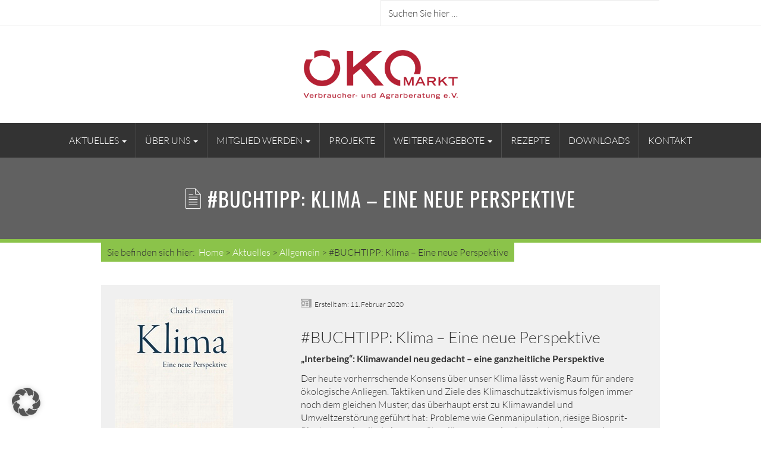

--- FILE ---
content_type: text/html; charset=UTF-8
request_url: https://www.oekomarkt-hamburg.de/buchtipp-klima-eine-neue-perspektive/
body_size: 24324
content:
<!DOCTYPE html>
<html lang="de" class="no-js">

<head>
    <meta charset="UTF-8" />
    <meta name="viewport" content="width=device-width, initial-scale=1.0">
    <meta http-equiv="X-UA-Compatible" content="IE=edge,chrome=1">
    <link rel="profile" href="http://gmpg.org/xfn/11" />
    <link rel="pingback" href="https://www.oekomarkt-hamburg.de/humus/xmlrpc.php" />
    <link data-minify="1" href='https://www.oekomarkt-hamburg.de/humus/wp-content/cache/min/1/humus/wp-content/themes/oem-toolset/fonts/fonts.css?ver=1768423651' rel='stylesheet' type='text/css'>
    <title>#BUCHTIPP: Klima - Eine neue Perspektive | Ökomarkt Hamburg</title>

<!-- The SEO Framework von Sybre Waaijer -->
<link rel="canonical" href="https://www.oekomarkt-hamburg.de/buchtipp-klima-eine-neue-perspektive/" />
<meta name="description" content="Eisenstein kommt zu dem Schluss, dass es nicht ausreicht, lediglich neue Formen der Energiegewinnung oder des Konsums einzuführen, um eine »nachhaltige Entwicklung« zu ermöglichen." />
<meta property="og:type" content="article" />
<meta property="og:locale" content="de_DE" />
<meta property="og:site_name" content="Ökomarkt Hamburg" />
<meta property="og:title" content="#BUCHTIPP: Klima - Eine neue Perspektive | Ökomarkt Hamburg" />
<meta property="og:description" content="Eisenstein kommt zu dem Schluss, dass es nicht ausreicht, lediglich neue Formen der Energiegewinnung oder des Konsums einzuführen, um eine »nachhaltige Entwicklung« zu ermöglichen." />
<meta property="og:url" content="https://www.oekomarkt-hamburg.de/buchtipp-klima-eine-neue-perspektive/" />
<meta property="og:image" content="https://www.oekomarkt-hamburg.de/humus/wp-content/uploads/2020/02/Klima-–-Cover-–-300dpi.jpg" />
<meta property="og:image:width" content="198" />
<meta property="og:image:height" content="314" />
<meta property="article:published_time" content="2020-02-11T11:41:56+00:00" />
<meta property="article:modified_time" content="2020-02-11T11:41:56+00:00" />
<meta name="twitter:card" content="summary_large_image" />
<meta name="twitter:title" content="#BUCHTIPP: Klima - Eine neue Perspektive | Ökomarkt Hamburg" />
<meta name="twitter:description" content="Eisenstein kommt zu dem Schluss, dass es nicht ausreicht, lediglich neue Formen der Energiegewinnung oder des Konsums einzuführen, um eine »nachhaltige Entwicklung« zu ermöglichen." />
<meta name="twitter:image" content="https://www.oekomarkt-hamburg.de/humus/wp-content/uploads/2020/02/Klima-–-Cover-–-300dpi.jpg" />
<script type="application/ld+json">{"@context":"https://schema.org","@graph":[{"@type":"WebSite","@id":"https://www.oekomarkt-hamburg.de/#/schema/WebSite","url":"https://www.oekomarkt-hamburg.de/","name":"Ökomarkt Hamburg","alternateName":"Ökomarkt Hamburg e.V.","description":"Verbraucher- und Agrarberatung e.V.","inLanguage":"de","potentialAction":{"@type":"SearchAction","target":{"@type":"EntryPoint","urlTemplate":"https://www.oekomarkt-hamburg.de/search/{search_term_string}/"},"query-input":"required name=search_term_string"},"publisher":{"@type":"Organization","@id":"https://www.oekomarkt-hamburg.de/#/schema/Organization","name":"Ökomarkt Hamburg e.V.","url":"https://www.oekomarkt-hamburg.de/"}},{"@type":"WebPage","@id":"https://www.oekomarkt-hamburg.de/buchtipp-klima-eine-neue-perspektive/","url":"https://www.oekomarkt-hamburg.de/buchtipp-klima-eine-neue-perspektive/","name":"#BUCHTIPP: Klima - Eine neue Perspektive | Ökomarkt Hamburg","description":"Eisenstein kommt zu dem Schluss, dass es nicht ausreicht, lediglich neue Formen der Energiegewinnung oder des Konsums einzuführen, um eine »nachhaltige Entwicklung« zu ermöglichen.","inLanguage":"de","isPartOf":{"@id":"https://www.oekomarkt-hamburg.de/#/schema/WebSite"},"breadcrumb":{"@type":"BreadcrumbList","@id":"https://www.oekomarkt-hamburg.de/#/schema/BreadcrumbList","itemListElement":[{"@type":"ListItem","position":1,"item":"https://www.oekomarkt-hamburg.de/","name":"Ökomarkt Hamburg"},{"@type":"ListItem","position":2,"item":"https://www.oekomarkt-hamburg.de/category/allgemein/","name":"Kategorie: Allgemein"},{"@type":"ListItem","position":3,"name":"#BUCHTIPP: Klima - Eine neue Perspektive"}]},"potentialAction":{"@type":"ReadAction","target":"https://www.oekomarkt-hamburg.de/buchtipp-klima-eine-neue-perspektive/"},"datePublished":"2020-02-11T11:41:56+00:00","dateModified":"2020-02-11T11:41:56+00:00","author":{"@type":"Person","@id":"https://www.oekomarkt-hamburg.de/#/schema/Person/cbdefb37903f03179fd5e505d10230e3","name":"Gina Laubstein"}}]}</script>
<!-- / The SEO Framework von Sybre Waaijer | 15.82ms meta | 5.78ms boot -->

<link rel='dns-prefetch' href='//www.oekomarkt-hamburg.de' />
<link rel='dns-prefetch' href='//maxcdn.bootstrapcdn.com' />
<link data-borlabs-cookie-style-blocker-id="google-fonts" data-borlabs-cookie-style-blocker-href='https://fonts.gstatic.com' crossorigin rel='preconnect' />
<link rel="alternate" type="application/rss+xml" title="Ökomarkt Hamburg &raquo; Feed" href="https://www.oekomarkt-hamburg.de/feed/" />
<link rel="alternate" type="application/rss+xml" title="Ökomarkt Hamburg &raquo; Kommentar-Feed" href="https://www.oekomarkt-hamburg.de/comments/feed/" />
<link rel="alternate" type="text/calendar" title="Ökomarkt Hamburg &raquo; iCal Feed" href="https://www.oekomarkt-hamburg.de/veranstaltungskalender/?ical=1" />
<link rel="alternate" type="application/rss+xml" title="Ökomarkt Hamburg &raquo; Kommentar-Feed zu #BUCHTIPP: Klima &#8211; Eine neue Perspektive" href="https://www.oekomarkt-hamburg.de/buchtipp-klima-eine-neue-perspektive/feed/" />
<link rel="alternate" title="oEmbed (JSON)" type="application/json+oembed" href="https://www.oekomarkt-hamburg.de/wp-json/oembed/1.0/embed?url=https%3A%2F%2Fwww.oekomarkt-hamburg.de%2Fbuchtipp-klima-eine-neue-perspektive%2F" />
<link rel="alternate" title="oEmbed (XML)" type="text/xml+oembed" href="https://www.oekomarkt-hamburg.de/wp-json/oembed/1.0/embed?url=https%3A%2F%2Fwww.oekomarkt-hamburg.de%2Fbuchtipp-klima-eine-neue-perspektive%2F&#038;format=xml" />
<script>(()=>{"use strict";const e=[400,500,600,700,800,900],t=e=>`wprm-min-${e}`,n=e=>`wprm-max-${e}`,s=new Set,o="ResizeObserver"in window,r=o?new ResizeObserver((e=>{for(const t of e)c(t.target)})):null,i=.5/(window.devicePixelRatio||1);function c(s){const o=s.getBoundingClientRect().width||0;for(let r=0;r<e.length;r++){const c=e[r],a=o<=c+i;o>c+i?s.classList.add(t(c)):s.classList.remove(t(c)),a?s.classList.add(n(c)):s.classList.remove(n(c))}}function a(e){s.has(e)||(s.add(e),r&&r.observe(e),c(e))}!function(e=document){e.querySelectorAll(".wprm-recipe").forEach(a)}();if(new MutationObserver((e=>{for(const t of e)for(const e of t.addedNodes)e instanceof Element&&(e.matches?.(".wprm-recipe")&&a(e),e.querySelectorAll?.(".wprm-recipe").forEach(a))})).observe(document.documentElement,{childList:!0,subtree:!0}),!o){let e=0;addEventListener("resize",(()=>{e&&cancelAnimationFrame(e),e=requestAnimationFrame((()=>s.forEach(c)))}),{passive:!0})}})();</script><style id='wp-img-auto-sizes-contain-inline-css' type='text/css'>
img:is([sizes=auto i],[sizes^="auto," i]){contain-intrinsic-size:3000px 1500px}
/*# sourceURL=wp-img-auto-sizes-contain-inline-css */
</style>
<link data-minify="1" rel='stylesheet' id='n2go-styles-css' href='https://www.oekomarkt-hamburg.de/humus/wp-content/cache/min/1/humus/wp-content/plugins/newsletter2go/widget/styles.css?ver=1768423651' type='text/css' media='all' />
<link data-minify="1" rel='stylesheet' id='wprm-public-css' href='https://www.oekomarkt-hamburg.de/humus/wp-content/cache/min/1/humus/wp-content/plugins/wp-recipe-maker/dist/public-modern.css?ver=1768423651' type='text/css' media='all' />
<style id='wp-emoji-styles-inline-css' type='text/css'>

	img.wp-smiley, img.emoji {
		display: inline !important;
		border: none !important;
		box-shadow: none !important;
		height: 1em !important;
		width: 1em !important;
		margin: 0 0.07em !important;
		vertical-align: -0.1em !important;
		background: none !important;
		padding: 0 !important;
	}
/*# sourceURL=wp-emoji-styles-inline-css */
</style>
<link rel='stylesheet' id='wp-block-library-css' href='https://www.oekomarkt-hamburg.de/humus/wp-includes/css/dist/block-library/style.min.css?ver=6.9' type='text/css' media='all' />
<style id='global-styles-inline-css' type='text/css'>
:root{--wp--preset--aspect-ratio--square: 1;--wp--preset--aspect-ratio--4-3: 4/3;--wp--preset--aspect-ratio--3-4: 3/4;--wp--preset--aspect-ratio--3-2: 3/2;--wp--preset--aspect-ratio--2-3: 2/3;--wp--preset--aspect-ratio--16-9: 16/9;--wp--preset--aspect-ratio--9-16: 9/16;--wp--preset--color--black: #000000;--wp--preset--color--cyan-bluish-gray: #abb8c3;--wp--preset--color--white: #ffffff;--wp--preset--color--pale-pink: #f78da7;--wp--preset--color--vivid-red: #cf2e2e;--wp--preset--color--luminous-vivid-orange: #ff6900;--wp--preset--color--luminous-vivid-amber: #fcb900;--wp--preset--color--light-green-cyan: #7bdcb5;--wp--preset--color--vivid-green-cyan: #00d084;--wp--preset--color--pale-cyan-blue: #8ed1fc;--wp--preset--color--vivid-cyan-blue: #0693e3;--wp--preset--color--vivid-purple: #9b51e0;--wp--preset--gradient--vivid-cyan-blue-to-vivid-purple: linear-gradient(135deg,rgb(6,147,227) 0%,rgb(155,81,224) 100%);--wp--preset--gradient--light-green-cyan-to-vivid-green-cyan: linear-gradient(135deg,rgb(122,220,180) 0%,rgb(0,208,130) 100%);--wp--preset--gradient--luminous-vivid-amber-to-luminous-vivid-orange: linear-gradient(135deg,rgb(252,185,0) 0%,rgb(255,105,0) 100%);--wp--preset--gradient--luminous-vivid-orange-to-vivid-red: linear-gradient(135deg,rgb(255,105,0) 0%,rgb(207,46,46) 100%);--wp--preset--gradient--very-light-gray-to-cyan-bluish-gray: linear-gradient(135deg,rgb(238,238,238) 0%,rgb(169,184,195) 100%);--wp--preset--gradient--cool-to-warm-spectrum: linear-gradient(135deg,rgb(74,234,220) 0%,rgb(151,120,209) 20%,rgb(207,42,186) 40%,rgb(238,44,130) 60%,rgb(251,105,98) 80%,rgb(254,248,76) 100%);--wp--preset--gradient--blush-light-purple: linear-gradient(135deg,rgb(255,206,236) 0%,rgb(152,150,240) 100%);--wp--preset--gradient--blush-bordeaux: linear-gradient(135deg,rgb(254,205,165) 0%,rgb(254,45,45) 50%,rgb(107,0,62) 100%);--wp--preset--gradient--luminous-dusk: linear-gradient(135deg,rgb(255,203,112) 0%,rgb(199,81,192) 50%,rgb(65,88,208) 100%);--wp--preset--gradient--pale-ocean: linear-gradient(135deg,rgb(255,245,203) 0%,rgb(182,227,212) 50%,rgb(51,167,181) 100%);--wp--preset--gradient--electric-grass: linear-gradient(135deg,rgb(202,248,128) 0%,rgb(113,206,126) 100%);--wp--preset--gradient--midnight: linear-gradient(135deg,rgb(2,3,129) 0%,rgb(40,116,252) 100%);--wp--preset--font-size--small: 13px;--wp--preset--font-size--medium: 20px;--wp--preset--font-size--large: 36px;--wp--preset--font-size--x-large: 42px;--wp--preset--spacing--20: 0.44rem;--wp--preset--spacing--30: 0.67rem;--wp--preset--spacing--40: 1rem;--wp--preset--spacing--50: 1.5rem;--wp--preset--spacing--60: 2.25rem;--wp--preset--spacing--70: 3.38rem;--wp--preset--spacing--80: 5.06rem;--wp--preset--shadow--natural: 6px 6px 9px rgba(0, 0, 0, 0.2);--wp--preset--shadow--deep: 12px 12px 50px rgba(0, 0, 0, 0.4);--wp--preset--shadow--sharp: 6px 6px 0px rgba(0, 0, 0, 0.2);--wp--preset--shadow--outlined: 6px 6px 0px -3px rgb(255, 255, 255), 6px 6px rgb(0, 0, 0);--wp--preset--shadow--crisp: 6px 6px 0px rgb(0, 0, 0);}:where(.is-layout-flex){gap: 0.5em;}:where(.is-layout-grid){gap: 0.5em;}body .is-layout-flex{display: flex;}.is-layout-flex{flex-wrap: wrap;align-items: center;}.is-layout-flex > :is(*, div){margin: 0;}body .is-layout-grid{display: grid;}.is-layout-grid > :is(*, div){margin: 0;}:where(.wp-block-columns.is-layout-flex){gap: 2em;}:where(.wp-block-columns.is-layout-grid){gap: 2em;}:where(.wp-block-post-template.is-layout-flex){gap: 1.25em;}:where(.wp-block-post-template.is-layout-grid){gap: 1.25em;}.has-black-color{color: var(--wp--preset--color--black) !important;}.has-cyan-bluish-gray-color{color: var(--wp--preset--color--cyan-bluish-gray) !important;}.has-white-color{color: var(--wp--preset--color--white) !important;}.has-pale-pink-color{color: var(--wp--preset--color--pale-pink) !important;}.has-vivid-red-color{color: var(--wp--preset--color--vivid-red) !important;}.has-luminous-vivid-orange-color{color: var(--wp--preset--color--luminous-vivid-orange) !important;}.has-luminous-vivid-amber-color{color: var(--wp--preset--color--luminous-vivid-amber) !important;}.has-light-green-cyan-color{color: var(--wp--preset--color--light-green-cyan) !important;}.has-vivid-green-cyan-color{color: var(--wp--preset--color--vivid-green-cyan) !important;}.has-pale-cyan-blue-color{color: var(--wp--preset--color--pale-cyan-blue) !important;}.has-vivid-cyan-blue-color{color: var(--wp--preset--color--vivid-cyan-blue) !important;}.has-vivid-purple-color{color: var(--wp--preset--color--vivid-purple) !important;}.has-black-background-color{background-color: var(--wp--preset--color--black) !important;}.has-cyan-bluish-gray-background-color{background-color: var(--wp--preset--color--cyan-bluish-gray) !important;}.has-white-background-color{background-color: var(--wp--preset--color--white) !important;}.has-pale-pink-background-color{background-color: var(--wp--preset--color--pale-pink) !important;}.has-vivid-red-background-color{background-color: var(--wp--preset--color--vivid-red) !important;}.has-luminous-vivid-orange-background-color{background-color: var(--wp--preset--color--luminous-vivid-orange) !important;}.has-luminous-vivid-amber-background-color{background-color: var(--wp--preset--color--luminous-vivid-amber) !important;}.has-light-green-cyan-background-color{background-color: var(--wp--preset--color--light-green-cyan) !important;}.has-vivid-green-cyan-background-color{background-color: var(--wp--preset--color--vivid-green-cyan) !important;}.has-pale-cyan-blue-background-color{background-color: var(--wp--preset--color--pale-cyan-blue) !important;}.has-vivid-cyan-blue-background-color{background-color: var(--wp--preset--color--vivid-cyan-blue) !important;}.has-vivid-purple-background-color{background-color: var(--wp--preset--color--vivid-purple) !important;}.has-black-border-color{border-color: var(--wp--preset--color--black) !important;}.has-cyan-bluish-gray-border-color{border-color: var(--wp--preset--color--cyan-bluish-gray) !important;}.has-white-border-color{border-color: var(--wp--preset--color--white) !important;}.has-pale-pink-border-color{border-color: var(--wp--preset--color--pale-pink) !important;}.has-vivid-red-border-color{border-color: var(--wp--preset--color--vivid-red) !important;}.has-luminous-vivid-orange-border-color{border-color: var(--wp--preset--color--luminous-vivid-orange) !important;}.has-luminous-vivid-amber-border-color{border-color: var(--wp--preset--color--luminous-vivid-amber) !important;}.has-light-green-cyan-border-color{border-color: var(--wp--preset--color--light-green-cyan) !important;}.has-vivid-green-cyan-border-color{border-color: var(--wp--preset--color--vivid-green-cyan) !important;}.has-pale-cyan-blue-border-color{border-color: var(--wp--preset--color--pale-cyan-blue) !important;}.has-vivid-cyan-blue-border-color{border-color: var(--wp--preset--color--vivid-cyan-blue) !important;}.has-vivid-purple-border-color{border-color: var(--wp--preset--color--vivid-purple) !important;}.has-vivid-cyan-blue-to-vivid-purple-gradient-background{background: var(--wp--preset--gradient--vivid-cyan-blue-to-vivid-purple) !important;}.has-light-green-cyan-to-vivid-green-cyan-gradient-background{background: var(--wp--preset--gradient--light-green-cyan-to-vivid-green-cyan) !important;}.has-luminous-vivid-amber-to-luminous-vivid-orange-gradient-background{background: var(--wp--preset--gradient--luminous-vivid-amber-to-luminous-vivid-orange) !important;}.has-luminous-vivid-orange-to-vivid-red-gradient-background{background: var(--wp--preset--gradient--luminous-vivid-orange-to-vivid-red) !important;}.has-very-light-gray-to-cyan-bluish-gray-gradient-background{background: var(--wp--preset--gradient--very-light-gray-to-cyan-bluish-gray) !important;}.has-cool-to-warm-spectrum-gradient-background{background: var(--wp--preset--gradient--cool-to-warm-spectrum) !important;}.has-blush-light-purple-gradient-background{background: var(--wp--preset--gradient--blush-light-purple) !important;}.has-blush-bordeaux-gradient-background{background: var(--wp--preset--gradient--blush-bordeaux) !important;}.has-luminous-dusk-gradient-background{background: var(--wp--preset--gradient--luminous-dusk) !important;}.has-pale-ocean-gradient-background{background: var(--wp--preset--gradient--pale-ocean) !important;}.has-electric-grass-gradient-background{background: var(--wp--preset--gradient--electric-grass) !important;}.has-midnight-gradient-background{background: var(--wp--preset--gradient--midnight) !important;}.has-small-font-size{font-size: var(--wp--preset--font-size--small) !important;}.has-medium-font-size{font-size: var(--wp--preset--font-size--medium) !important;}.has-large-font-size{font-size: var(--wp--preset--font-size--large) !important;}.has-x-large-font-size{font-size: var(--wp--preset--font-size--x-large) !important;}
/*# sourceURL=global-styles-inline-css */
</style>

<style id='classic-theme-styles-inline-css' type='text/css'>
/*! This file is auto-generated */
.wp-block-button__link{color:#fff;background-color:#32373c;border-radius:9999px;box-shadow:none;text-decoration:none;padding:calc(.667em + 2px) calc(1.333em + 2px);font-size:1.125em}.wp-block-file__button{background:#32373c;color:#fff;text-decoration:none}
/*# sourceURL=/wp-includes/css/classic-themes.min.css */
</style>
<link rel='stylesheet' id='mediaelement-css' href='https://www.oekomarkt-hamburg.de/humus/wp-content/cache/background-css/1/www.oekomarkt-hamburg.de/humus/wp-includes/js/mediaelement/mediaelementplayer-legacy.min.css?ver=4.2.17&wpr_t=1769459347' type='text/css' media='all' />
<link rel='stylesheet' id='wp-mediaelement-css' href='https://www.oekomarkt-hamburg.de/humus/wp-includes/js/mediaelement/wp-mediaelement.min.css?ver=6.9' type='text/css' media='all' />
<link data-minify="1" rel='stylesheet' id='view_editor_gutenberg_frontend_assets-css' href='https://www.oekomarkt-hamburg.de/humus/wp-content/cache/background-css/1/www.oekomarkt-hamburg.de/humus/wp-content/cache/min/1/humus/wp-content/plugins/wp-views/public/css/views-frontend.css?ver=1768423651&wpr_t=1769459347' type='text/css' media='all' />
<style id='view_editor_gutenberg_frontend_assets-inline-css' type='text/css'>
.wpv-sort-list-dropdown.wpv-sort-list-dropdown-style-default > span.wpv-sort-list,.wpv-sort-list-dropdown.wpv-sort-list-dropdown-style-default .wpv-sort-list-item {border-color: #cdcdcd;}.wpv-sort-list-dropdown.wpv-sort-list-dropdown-style-default .wpv-sort-list-item a {color: #444;background-color: #fff;}.wpv-sort-list-dropdown.wpv-sort-list-dropdown-style-default a:hover,.wpv-sort-list-dropdown.wpv-sort-list-dropdown-style-default a:focus {color: #000;background-color: #eee;}.wpv-sort-list-dropdown.wpv-sort-list-dropdown-style-default .wpv-sort-list-item.wpv-sort-list-current a {color: #000;background-color: #eee;}
.wpv-sort-list-dropdown.wpv-sort-list-dropdown-style-default > span.wpv-sort-list,.wpv-sort-list-dropdown.wpv-sort-list-dropdown-style-default .wpv-sort-list-item {border-color: #cdcdcd;}.wpv-sort-list-dropdown.wpv-sort-list-dropdown-style-default .wpv-sort-list-item a {color: #444;background-color: #fff;}.wpv-sort-list-dropdown.wpv-sort-list-dropdown-style-default a:hover,.wpv-sort-list-dropdown.wpv-sort-list-dropdown-style-default a:focus {color: #000;background-color: #eee;}.wpv-sort-list-dropdown.wpv-sort-list-dropdown-style-default .wpv-sort-list-item.wpv-sort-list-current a {color: #000;background-color: #eee;}.wpv-sort-list-dropdown.wpv-sort-list-dropdown-style-grey > span.wpv-sort-list,.wpv-sort-list-dropdown.wpv-sort-list-dropdown-style-grey .wpv-sort-list-item {border-color: #cdcdcd;}.wpv-sort-list-dropdown.wpv-sort-list-dropdown-style-grey .wpv-sort-list-item a {color: #444;background-color: #eeeeee;}.wpv-sort-list-dropdown.wpv-sort-list-dropdown-style-grey a:hover,.wpv-sort-list-dropdown.wpv-sort-list-dropdown-style-grey a:focus {color: #000;background-color: #e5e5e5;}.wpv-sort-list-dropdown.wpv-sort-list-dropdown-style-grey .wpv-sort-list-item.wpv-sort-list-current a {color: #000;background-color: #e5e5e5;}
.wpv-sort-list-dropdown.wpv-sort-list-dropdown-style-default > span.wpv-sort-list,.wpv-sort-list-dropdown.wpv-sort-list-dropdown-style-default .wpv-sort-list-item {border-color: #cdcdcd;}.wpv-sort-list-dropdown.wpv-sort-list-dropdown-style-default .wpv-sort-list-item a {color: #444;background-color: #fff;}.wpv-sort-list-dropdown.wpv-sort-list-dropdown-style-default a:hover,.wpv-sort-list-dropdown.wpv-sort-list-dropdown-style-default a:focus {color: #000;background-color: #eee;}.wpv-sort-list-dropdown.wpv-sort-list-dropdown-style-default .wpv-sort-list-item.wpv-sort-list-current a {color: #000;background-color: #eee;}.wpv-sort-list-dropdown.wpv-sort-list-dropdown-style-grey > span.wpv-sort-list,.wpv-sort-list-dropdown.wpv-sort-list-dropdown-style-grey .wpv-sort-list-item {border-color: #cdcdcd;}.wpv-sort-list-dropdown.wpv-sort-list-dropdown-style-grey .wpv-sort-list-item a {color: #444;background-color: #eeeeee;}.wpv-sort-list-dropdown.wpv-sort-list-dropdown-style-grey a:hover,.wpv-sort-list-dropdown.wpv-sort-list-dropdown-style-grey a:focus {color: #000;background-color: #e5e5e5;}.wpv-sort-list-dropdown.wpv-sort-list-dropdown-style-grey .wpv-sort-list-item.wpv-sort-list-current a {color: #000;background-color: #e5e5e5;}.wpv-sort-list-dropdown.wpv-sort-list-dropdown-style-blue > span.wpv-sort-list,.wpv-sort-list-dropdown.wpv-sort-list-dropdown-style-blue .wpv-sort-list-item {border-color: #0099cc;}.wpv-sort-list-dropdown.wpv-sort-list-dropdown-style-blue .wpv-sort-list-item a {color: #444;background-color: #cbddeb;}.wpv-sort-list-dropdown.wpv-sort-list-dropdown-style-blue a:hover,.wpv-sort-list-dropdown.wpv-sort-list-dropdown-style-blue a:focus {color: #000;background-color: #95bedd;}.wpv-sort-list-dropdown.wpv-sort-list-dropdown-style-blue .wpv-sort-list-item.wpv-sort-list-current a {color: #000;background-color: #95bedd;}
/*# sourceURL=view_editor_gutenberg_frontend_assets-inline-css */
</style>
<link data-minify="1" rel='stylesheet' id='theme-css-css' href='https://www.oekomarkt-hamburg.de/humus/wp-content/cache/background-css/1/www.oekomarkt-hamburg.de/humus/wp-content/cache/min/1/humus/wp-content/themes/oem-toolset/style.css?ver=1768423651&wpr_t=1769459347' type='text/css' media='all' />
<link data-minify="1" rel='stylesheet' id='font_awesome-css' href='https://www.oekomarkt-hamburg.de/humus/wp-content/cache/min/1/font-awesome/4.2.0/css/font-awesome.css?ver=1768423651' type='text/css' media='all' />
<link data-minify="1" rel='stylesheet' id='dashicons-css' href='https://www.oekomarkt-hamburg.de/humus/wp-content/cache/min/1/humus/wp-includes/css/dashicons.min.css?ver=1768423651' type='text/css' media='all' />
<link data-minify="1" rel='stylesheet' id='toolset-select2-css-css' href='https://www.oekomarkt-hamburg.de/humus/wp-content/cache/min/1/humus/wp-content/plugins/wp-views/vendor/toolset/toolset-common/res/lib/select2/select2.css?ver=1768423651' type='text/css' media='screen' />
<link data-minify="1" rel='stylesheet' id='borlabs-cookie-custom-css' href='https://www.oekomarkt-hamburg.de/humus/wp-content/cache/min/1/humus/wp-content/cache/borlabs-cookie/1/borlabs-cookie-1-de.css?ver=1768423651' type='text/css' media='all' />
<link data-minify="1" rel='stylesheet' id='cn-public-css' href='https://www.oekomarkt-hamburg.de/humus/wp-content/cache/background-css/1/www.oekomarkt-hamburg.de/humus/wp-content/cache/min/1/humus/wp-content/plugins/connections/assets/dist/frontend/style.css?ver=1768423651&wpr_t=1769459347' type='text/css' media='all' />
<link rel='stylesheet' id='cnt-cmap-css' href='//www.oekomarkt-hamburg.de/humus/wp-content/plugins/connections-cmap/cmap.min.css?ver=5.3.2' type='text/css' media='all' />
<style id='cnt-cmap-inline-css' type='text/css'>
/* cMap Template Customizer Custom Styles */
#cn-cmap .cn-list-row h3 .fn,
#cn-cmap .cn-list-row-alternate h3 .fn {
	color: #000;
}
#cn-cmap .cn-list-row,
#cn-cmap .cn-list-row-alternate {
	color: #000;
}
#cn-cmap span.contact-label,
#cn-cmap span.cn-relation-label,
#cn-cmap span.adr span.address-name,
#cn-cmap span.tel span.phone-name,
#cn-cmap span.email span.email-name,
#cn-cmap span.im-network span.im-name,
#cn-cmap span.link span.link-name,
#cn-cmap span.cn-date span.date-name {
	color: #000;
}
#cn-cmap .cn-list-row a,
#cn-cmap .cn-list-row a:visited,
#cn-cmap .cn-list-row-alternate a,
#cn-cmap .cn-list-row-alternate a:visited {
	color: #000;
}
#cn-cmap .cn-content-tray .cn-bio-tray,
#cn-cmap .cn-content-tray .cn-note-tray,
#cn-cmap .cn-content-tray .cn-gmap {
	background-color: #F1F1F1;
}
#cn-cmap .cn-content-tray {
	color: #000;
}
#cn-cmap .cn-content-tray a,
#cn-cmap .cn-content-tray a:visited {
	color: #000;
}
/*# sourceURL=cnt-cmap-inline-css */
</style>
<link data-minify="1" rel='stylesheet' id='cnt-profile-css' href='https://www.oekomarkt-hamburg.de/humus/wp-content/cache/min/1/humus/wp-content/plugins/connections/templates/profile/profile.css?ver=1768423651' type='text/css' media='all' />
<link data-minify="1" rel='stylesheet' id='oeko-advcal-style-css' href='https://www.oekomarkt-hamburg.de/humus/wp-content/cache/min/1/humus/wp-content/plugins/oeko_adventskalender/dist/css/oeko-advcal-style.css?ver=1768423651' type='text/css' media='all' />
<link data-minify="1" rel='stylesheet' id='oeko-expansion-style-css' href='https://www.oekomarkt-hamburg.de/humus/wp-content/cache/background-css/1/www.oekomarkt-hamburg.de/humus/wp-content/cache/min/1/humus/wp-content/plugins/oeko-themeextension/dist/css/oeko-extra-style.css?ver=1768423651&wpr_t=1769459347' type='text/css' media='all' />
<link data-minify="1" rel='stylesheet' id='cn-brandicons-css' href='https://www.oekomarkt-hamburg.de/humus/wp-content/cache/min/1/humus/wp-content/plugins/connections/assets/vendor/icomoon-brands/style.css?ver=1768423651' type='text/css' media='all' />
<link rel='stylesheet' id='cn-chosen-css' href='https://www.oekomarkt-hamburg.de/humus/wp-content/cache/background-css/1/www.oekomarkt-hamburg.de/humus/wp-content/plugins/connections/assets/vendor/chosen/chosen.min.css?ver=1.8.7&wpr_t=1769459347' type='text/css' media='all' />
<script data-minify="1" type="text/javascript" src="https://www.oekomarkt-hamburg.de/humus/wp-content/cache/min/1/humus/wp-content/plugins/cred-frontend-editor/vendor/toolset/common-es/public/toolset-common-es-frontend.js?ver=1768423651" id="toolset-common-es-frontend-js"></script>
<script type="text/javascript" src="https://www.oekomarkt-hamburg.de/humus/wp-includes/js/jquery/jquery.min.js?ver=3.7.1" id="jquery-core-js"></script>
<script type="text/javascript" src="https://www.oekomarkt-hamburg.de/humus/wp-includes/js/jquery/jquery-migrate.min.js?ver=3.4.1" id="jquery-migrate-js"></script>
<script data-no-optimize="1" data-no-minify="1" data-cfasync="false" nowprocket type="text/javascript" src="https://www.oekomarkt-hamburg.de/humus/wp-content/cache/borlabs-cookie/1/borlabs-cookie-config-de.json.js?ver=3.3.23-63" id="borlabs-cookie-config-js"></script>
<link rel="https://api.w.org/" href="https://www.oekomarkt-hamburg.de/wp-json/" /><link rel="alternate" title="JSON" type="application/json" href="https://www.oekomarkt-hamburg.de/wp-json/wp/v2/posts/6432" /><link rel="EditURI" type="application/rsd+xml" title="RSD" href="https://www.oekomarkt-hamburg.de/humus/xmlrpc.php?rsd" />
<style type="text/css"> .tippy-box[data-theme~="wprm"] { background-color: #333333; color: #FFFFFF; } .tippy-box[data-theme~="wprm"][data-placement^="top"] > .tippy-arrow::before { border-top-color: #333333; } .tippy-box[data-theme~="wprm"][data-placement^="bottom"] > .tippy-arrow::before { border-bottom-color: #333333; } .tippy-box[data-theme~="wprm"][data-placement^="left"] > .tippy-arrow::before { border-left-color: #333333; } .tippy-box[data-theme~="wprm"][data-placement^="right"] > .tippy-arrow::before { border-right-color: #333333; } .tippy-box[data-theme~="wprm"] a { color: #FFFFFF; } .wprm-comment-rating svg { width: 18px !important; height: 18px !important; } img.wprm-comment-rating { width: 90px !important; height: 18px !important; } body { --comment-rating-star-color: #000000; } body { --wprm-popup-font-size: 16px; } body { --wprm-popup-background: #ffffff; } body { --wprm-popup-title: #000000; } body { --wprm-popup-content: #444444; } body { --wprm-popup-button-background: #444444; } body { --wprm-popup-button-text: #ffffff; } body { --wprm-popup-accent: #747B2D; }.wprm-recipe-image img {
width:100%;
height:auto !important;
}</style><style type="text/css">.wprm-glossary-term {color: #5A822B;text-decoration: underline;cursor: help;}</style><style type="text/css">.wprm-recipe-template-snippet-basic-buttons {
    font-family: inherit; /* wprm_font_family type=font */
    font-size: 0.9em; /* wprm_font_size type=font_size */
    text-align: center; /* wprm_text_align type=align */
    margin-top: 0px; /* wprm_margin_top type=size */
    margin-bottom: 10px; /* wprm_margin_bottom type=size */
}
.wprm-recipe-template-snippet-basic-buttons a  {
    margin: 5px; /* wprm_margin_button type=size */
    margin: 5px; /* wprm_margin_button type=size */
}

.wprm-recipe-template-snippet-basic-buttons a:first-child {
    margin-left: 0;
}
.wprm-recipe-template-snippet-basic-buttons a:last-child {
    margin-right: 0;
}.wprm-recipe-template-chic-angepasst {
    margin: 20px auto;
    background-color: #ffffff; /*wprm_background type=color*/
    font-family: inherit; /*wprm_main_font_family type=font*/
    font-size: 1em; /*wprm_main_font_size type=font_size*/
    line-height: 1.5em !important; /*wprm_main_line_height type=font_size*/
    color: #333333; /*wprm_main_text type=color*/
    max-width: 950px; /*wprm_max_width type=size*/
}
.wprm-recipe-template-chic-angepasst a {
    color: #8bc34a; /*wprm_link type=color*/
}
.wprm-recipe-template-chic-angepasst p, .wprm-recipe-template-chic-angepasst li {
    font-family: inherit; /*wprm_main_font_family type=font*/
    font-size: 1em !important;
    line-height: 1.5em !important; /*wprm_main_line_height type=font_size*/
}
.wprm-recipe-template-chic-angepasst li {
    margin: 0 0 0 32px !important;
    padding: 0 !important;
}
.rtl .wprm-recipe-template-chic-angepasst li {
    margin: 0 32px 0 0 !important;
}
.wprm-recipe-template-chic-angepasst ol, .wprm-recipe-template-chic-angepasst ul {
    margin: 0 !important;
    padding: 0 !important;
}
.wprm-recipe-template-chic-angepasst br {
    display: none;
}
.wprm-recipe-template-chic-angepasst .wprm-recipe-name,
.wprm-recipe-template-chic-angepasst .wprm-recipe-header {
    font-family: inherit; /*wprm_header_font_family type=font*/
    color: #212121; /*wprm_header_text type=color*/
    line-height: 1.3em; /*wprm_header_line_height type=font_size*/
}
.wprm-recipe-template-chic-angepasst h1,
.wprm-recipe-template-chic-angepasst h2,
.wprm-recipe-template-chic-angepasst h3,
.wprm-recipe-template-chic-angepasst h4,
.wprm-recipe-template-chic-angepasst h5,
.wprm-recipe-template-chic-angepasst h6 {
    font-family: inherit; /*wprm_header_font_family type=font*/
    color: #212121; /*wprm_header_text type=color*/
    line-height: 1.3em; /*wprm_header_line_height type=font_size*/
    margin: 0 !important;
    padding: 0 !important;
}
.wprm-recipe-template-chic-angepasst .wprm-recipe-header {
    margin-top: 1.2em !important;
}
.wprm-recipe-template-chic-angepasst h1 {
    font-size: 2em; /*wprm_h1_size type=font_size*/
}
.wprm-recipe-template-chic-angepasst h2 {
    font-size: 1.8em; /*wprm_h2_size type=font_size*/
}
.wprm-recipe-template-chic-angepasst h3 {
    font-size: 1.2em; /*wprm_h3_size type=font_size*/
}
.wprm-recipe-template-chic-angepasst h4 {
    font-size: 1em; /*wprm_h4_size type=font_size*/
}
.wprm-recipe-template-chic-angepasst h5 {
    font-size: 1em; /*wprm_h5_size type=font_size*/
}
.wprm-recipe-template-chic-angepasst h6 {
    font-size: 1em; /*wprm_h6_size type=font_size*/
}.wprm-recipe-template-chic-angepasst {
    font-size: 1em; /*wprm_main_font_size type=font_size*/
	border-style: solid; /*wprm_border_style type=border*/
	border-width: 1px; /*wprm_border_width type=size*/
	border-color: #ffffff; /*wprm_border type=color*/
    padding: 10px;
    background-color: #ffffff; /*wprm_background type=color*/
    max-width: 950px; /*wprm_max_width type=size*/
}
.wprm-recipe-template-chic-angepasst a {
    color: #8bc34a; /*wprm_link type=color*/
}
.wprm-recipe-template-chic-angepasst .wprm-recipe-name {
    line-height: 1.3em;
    font-weight: bold;
}
.wprm-recipe-template-chic-angepasst .wprm-template-chic-buttons {
	clear: both;
    font-size: 0.9em;
    text-align: center;
}
.wprm-recipe-template-chic-angepasst .wprm-template-chic-buttons .wprm-recipe-icon {
    margin-right: 5px;
}
.wprm-recipe-template-chic-angepasst .wprm-recipe-header {
	margin-bottom: 0.5em !important;
}
.wprm-recipe-template-chic-angepasst .wprm-nutrition-label-container {
	font-size: 0.9em;
}
.wprm-recipe-template-chic-angepasst .wprm-call-to-action {
	border-radius: 3px;
}
.wprm-recipe-template-chic-angepasst .wprm-block-text-normal {
font-weight:inherit !important
}.wprm-recipe-template-compact-howto {
    margin: 20px auto;
    background-color: #fafafa; /* wprm_background type=color */
    font-family: -apple-system, BlinkMacSystemFont, "Segoe UI", Roboto, Oxygen-Sans, Ubuntu, Cantarell, "Helvetica Neue", sans-serif; /* wprm_main_font_family type=font */
    font-size: 0.9em; /* wprm_main_font_size type=font_size */
    line-height: 1.5em; /* wprm_main_line_height type=font_size */
    color: #333333; /* wprm_main_text type=color */
    max-width: 650px; /* wprm_max_width type=size */
}
.wprm-recipe-template-compact-howto a {
    color: #3498db; /* wprm_link type=color */
}
.wprm-recipe-template-compact-howto p, .wprm-recipe-template-compact-howto li {
    font-family: -apple-system, BlinkMacSystemFont, "Segoe UI", Roboto, Oxygen-Sans, Ubuntu, Cantarell, "Helvetica Neue", sans-serif; /* wprm_main_font_family type=font */
    font-size: 1em !important;
    line-height: 1.5em !important; /* wprm_main_line_height type=font_size */
}
.wprm-recipe-template-compact-howto li {
    margin: 0 0 0 32px !important;
    padding: 0 !important;
}
.rtl .wprm-recipe-template-compact-howto li {
    margin: 0 32px 0 0 !important;
}
.wprm-recipe-template-compact-howto ol, .wprm-recipe-template-compact-howto ul {
    margin: 0 !important;
    padding: 0 !important;
}
.wprm-recipe-template-compact-howto br {
    display: none;
}
.wprm-recipe-template-compact-howto .wprm-recipe-name,
.wprm-recipe-template-compact-howto .wprm-recipe-header {
    font-family: -apple-system, BlinkMacSystemFont, "Segoe UI", Roboto, Oxygen-Sans, Ubuntu, Cantarell, "Helvetica Neue", sans-serif; /* wprm_header_font_family type=font */
    color: #000000; /* wprm_header_text type=color */
    line-height: 1.3em; /* wprm_header_line_height type=font_size */
}
.wprm-recipe-template-compact-howto .wprm-recipe-header * {
    font-family: -apple-system, BlinkMacSystemFont, "Segoe UI", Roboto, Oxygen-Sans, Ubuntu, Cantarell, "Helvetica Neue", sans-serif; /* wprm_main_font_family type=font */
}
.wprm-recipe-template-compact-howto h1,
.wprm-recipe-template-compact-howto h2,
.wprm-recipe-template-compact-howto h3,
.wprm-recipe-template-compact-howto h4,
.wprm-recipe-template-compact-howto h5,
.wprm-recipe-template-compact-howto h6 {
    font-family: -apple-system, BlinkMacSystemFont, "Segoe UI", Roboto, Oxygen-Sans, Ubuntu, Cantarell, "Helvetica Neue", sans-serif; /* wprm_header_font_family type=font */
    color: #212121; /* wprm_header_text type=color */
    line-height: 1.3em; /* wprm_header_line_height type=font_size */
    margin: 0 !important;
    padding: 0 !important;
}
.wprm-recipe-template-compact-howto .wprm-recipe-header {
    margin-top: 1.2em !important;
}
.wprm-recipe-template-compact-howto h1 {
    font-size: 2em; /* wprm_h1_size type=font_size */
}
.wprm-recipe-template-compact-howto h2 {
    font-size: 1.8em; /* wprm_h2_size type=font_size */
}
.wprm-recipe-template-compact-howto h3 {
    font-size: 1.2em; /* wprm_h3_size type=font_size */
}
.wprm-recipe-template-compact-howto h4 {
    font-size: 1em; /* wprm_h4_size type=font_size */
}
.wprm-recipe-template-compact-howto h5 {
    font-size: 1em; /* wprm_h5_size type=font_size */
}
.wprm-recipe-template-compact-howto h6 {
    font-size: 1em; /* wprm_h6_size type=font_size */
}.wprm-recipe-template-compact-howto {
	border-style: solid; /* wprm_border_style type=border */
	border-width: 1px; /* wprm_border_width type=size */
	border-color: #777777; /* wprm_border type=color */
	border-radius: 0px; /* wprm_border_radius type=size */
	padding: 10px;
}.wprm-recipe-template-chic {
    margin: 20px auto;
    background-color: #fafafa; /* wprm_background type=color */
    font-family: -apple-system, BlinkMacSystemFont, "Segoe UI", Roboto, Oxygen-Sans, Ubuntu, Cantarell, "Helvetica Neue", sans-serif; /* wprm_main_font_family type=font */
    font-size: 0.9em; /* wprm_main_font_size type=font_size */
    line-height: 1.5em; /* wprm_main_line_height type=font_size */
    color: #333333; /* wprm_main_text type=color */
    max-width: 650px; /* wprm_max_width type=size */
}
.wprm-recipe-template-chic a {
    color: #3498db; /* wprm_link type=color */
}
.wprm-recipe-template-chic p, .wprm-recipe-template-chic li {
    font-family: -apple-system, BlinkMacSystemFont, "Segoe UI", Roboto, Oxygen-Sans, Ubuntu, Cantarell, "Helvetica Neue", sans-serif; /* wprm_main_font_family type=font */
    font-size: 1em !important;
    line-height: 1.5em !important; /* wprm_main_line_height type=font_size */
}
.wprm-recipe-template-chic li {
    margin: 0 0 0 32px !important;
    padding: 0 !important;
}
.rtl .wprm-recipe-template-chic li {
    margin: 0 32px 0 0 !important;
}
.wprm-recipe-template-chic ol, .wprm-recipe-template-chic ul {
    margin: 0 !important;
    padding: 0 !important;
}
.wprm-recipe-template-chic br {
    display: none;
}
.wprm-recipe-template-chic .wprm-recipe-name,
.wprm-recipe-template-chic .wprm-recipe-header {
    font-family: -apple-system, BlinkMacSystemFont, "Segoe UI", Roboto, Oxygen-Sans, Ubuntu, Cantarell, "Helvetica Neue", sans-serif; /* wprm_header_font_family type=font */
    color: #000000; /* wprm_header_text type=color */
    line-height: 1.3em; /* wprm_header_line_height type=font_size */
}
.wprm-recipe-template-chic .wprm-recipe-header * {
    font-family: -apple-system, BlinkMacSystemFont, "Segoe UI", Roboto, Oxygen-Sans, Ubuntu, Cantarell, "Helvetica Neue", sans-serif; /* wprm_main_font_family type=font */
}
.wprm-recipe-template-chic h1,
.wprm-recipe-template-chic h2,
.wprm-recipe-template-chic h3,
.wprm-recipe-template-chic h4,
.wprm-recipe-template-chic h5,
.wprm-recipe-template-chic h6 {
    font-family: -apple-system, BlinkMacSystemFont, "Segoe UI", Roboto, Oxygen-Sans, Ubuntu, Cantarell, "Helvetica Neue", sans-serif; /* wprm_header_font_family type=font */
    color: #212121; /* wprm_header_text type=color */
    line-height: 1.3em; /* wprm_header_line_height type=font_size */
    margin: 0 !important;
    padding: 0 !important;
}
.wprm-recipe-template-chic .wprm-recipe-header {
    margin-top: 1.2em !important;
}
.wprm-recipe-template-chic h1 {
    font-size: 2em; /* wprm_h1_size type=font_size */
}
.wprm-recipe-template-chic h2 {
    font-size: 1.8em; /* wprm_h2_size type=font_size */
}
.wprm-recipe-template-chic h3 {
    font-size: 1.2em; /* wprm_h3_size type=font_size */
}
.wprm-recipe-template-chic h4 {
    font-size: 1em; /* wprm_h4_size type=font_size */
}
.wprm-recipe-template-chic h5 {
    font-size: 1em; /* wprm_h5_size type=font_size */
}
.wprm-recipe-template-chic h6 {
    font-size: 1em; /* wprm_h6_size type=font_size */
}.wprm-recipe-template-chic {
    font-size: 1em; /* wprm_main_font_size type=font_size */
	border-style: solid; /* wprm_border_style type=border */
	border-width: 1px; /* wprm_border_width type=size */
	border-color: #E0E0E0; /* wprm_border type=color */
    padding: 10px;
    background-color: #ffffff; /* wprm_background type=color */
    max-width: 950px; /* wprm_max_width type=size */
}
.wprm-recipe-template-chic a {
    color: #5A822B; /* wprm_link type=color */
}
.wprm-recipe-template-chic .wprm-recipe-name {
    line-height: 1.3em;
    font-weight: bold;
}
.wprm-recipe-template-chic .wprm-template-chic-buttons {
	clear: both;
    font-size: 0.9em;
    text-align: center;
}
.wprm-recipe-template-chic .wprm-template-chic-buttons .wprm-recipe-icon {
    margin-right: 5px;
}
.wprm-recipe-template-chic .wprm-recipe-header {
	margin-bottom: 0.5em !important;
}
.wprm-recipe-template-chic .wprm-nutrition-label-container {
	font-size: 0.9em;
}
.wprm-recipe-template-chic .wprm-call-to-action {
	border-radius: 3px;
}</style><meta name="tec-api-version" content="v1"><meta name="tec-api-origin" content="https://www.oekomarkt-hamburg.de"><link rel="alternate" href="https://www.oekomarkt-hamburg.de/wp-json/tribe/events/v1/" /> <script> window.addEventListener("load",function(){ var c={script:false,link:false}; function ls(s) { if(!['script','link'].includes(s)||c[s]){return;}c[s]=true; var d=document,f=d.getElementsByTagName(s)[0],j=d.createElement(s); if(s==='script'){j.async=true;j.src='https://www.oekomarkt-hamburg.de/humus/wp-content/plugins/wp-views/vendor/toolset/blocks/public/js/frontend.js?v=1.6.17';}else{ j.rel='stylesheet';j.href='https://www.oekomarkt-hamburg.de/humus/wp-content/plugins/wp-views/vendor/toolset/blocks/public/css/style.css?v=1.6.17';} f.parentNode.insertBefore(j, f); }; function ex(){ls('script');ls('link')} window.addEventListener("scroll", ex, {once: true}); if (('IntersectionObserver' in window) && ('IntersectionObserverEntry' in window) && ('intersectionRatio' in window.IntersectionObserverEntry.prototype)) { var i = 0, fb = document.querySelectorAll("[class^='tb-']"), o = new IntersectionObserver(es => { es.forEach(e => { o.unobserve(e.target); if (e.intersectionRatio > 0) { ex();o.disconnect();}else{ i++;if(fb.length>i){o.observe(fb[i])}} }) }); if (fb.length) { o.observe(fb[i]) } } }) </script>
	<noscript>
		<link data-minify="1" rel="stylesheet" href="https://www.oekomarkt-hamburg.de/humus/wp-content/cache/background-css/1/www.oekomarkt-hamburg.de/humus/wp-content/cache/min/1/humus/wp-content/plugins/wp-views/vendor/toolset/blocks/public/css/style.css?ver=1768423651&wpr_t=1769459347">
	</noscript><link rel="icon" href="https://www.oekomarkt-hamburg.de/humus/wp-content/uploads/2015/07/cropped-Logo_720px1-1-32x32.jpg" sizes="32x32" />
<link rel="icon" href="https://www.oekomarkt-hamburg.de/humus/wp-content/uploads/2015/07/cropped-Logo_720px1-1-192x192.jpg" sizes="192x192" />
<link rel="apple-touch-icon" href="https://www.oekomarkt-hamburg.de/humus/wp-content/uploads/2015/07/cropped-Logo_720px1-1-180x180.jpg" />
<meta name="msapplication-TileImage" content="https://www.oekomarkt-hamburg.de/humus/wp-content/uploads/2015/07/cropped-Logo_720px1-1-270x270.jpg" />
<noscript><style id="rocket-lazyload-nojs-css">.rll-youtube-player, [data-lazy-src]{display:none !important;}</style></noscript><style id="wpr-lazyload-bg-container"></style><style id="wpr-lazyload-bg-exclusion"></style>
<noscript>
<style id="wpr-lazyload-bg-nostyle">.mejs-overlay-button{--wpr-bg-4c3326e3-0808-4e45-863d-7f3667c33fdd: url('https://www.oekomarkt-hamburg.de/humus/wp-includes/js/mediaelement/mejs-controls.svg');}.mejs-overlay-loading-bg-img{--wpr-bg-332d0356-2d7e-4b21-a85a-13dd94cd1756: url('https://www.oekomarkt-hamburg.de/humus/wp-includes/js/mediaelement/mejs-controls.svg');}.mejs-button>button{--wpr-bg-5103ac9e-ea59-4789-bf38-844d0b83366c: url('https://www.oekomarkt-hamburg.de/humus/wp-includes/js/mediaelement/mejs-controls.svg');}.wpv_pagination_dots li a{--wpr-bg-b7e95661-fb2a-40b3-9943-f9fd55e96bc5: url('https://www.oekomarkt-hamburg.de/humus/wp-content/plugins/wp-views/res/img/pagination_dots.png');}.wpv-sorting-indicator{--wpr-bg-e8af62b4-b3cc-4cd9-b34e-16e4e23eac32: url('https://www.oekomarkt-hamburg.de/humus/wp-content/plugins/wp-views/res/img/sort.gif');}.info-bar-top .search-submit{--wpr-bg-dd8cb868-51f4-4f6a-a8c5-1f9af46274a8: url('https://www.oekomarkt-hamburg.de/humus/wp-content/themes/oem-toolset/images/search.svg');}.main-footer-deco{--wpr-bg-8a883a6b-1730-415a-98bf-c7ef3bdaf9e1: url('https://www.oekomarkt-hamburg.de/humus/wp-content/themes/oem-toolset/images/uvp-top-back.png');}.uvp-top{--wpr-bg-2305acd1-6749-4dd0-8b48-a97fb66493c6: url('https://www.oekomarkt-hamburg.de/humus/wp-content/themes/oem-toolset/images/uvp-top-back.png');}.uvp-bauernhof{--wpr-bg-57370b86-bb6f-47b0-8906-033ea82affd4: url('https://www.oekomarkt-hamburg.de/humus/wp-content/themes/oem-toolset/images/uvp-bauernhof-back.png');}.uvp-workshops{--wpr-bg-89979e54-53d9-4fd2-a3e5-00eea02dd009: url('https://www.oekomarkt-hamburg.de/humus/wp-content/themes/oem-toolset/images/uvp-workshops-back.png');}.uvp-verbraucher{--wpr-bg-35ad0ccc-ab27-4166-8453-5f97900be92f: url('https://www.oekomarkt-hamburg.de/humus/wp-content/themes/oem-toolset/images/uvp-verbraucher-back.png');}select{--wpr-bg-d42b3745-ba33-4d29-8107-22a2d05ca17a: url('https://www.oekomarkt-hamburg.de/humus/wp-content/themes/oem-toolset/images/select.svg');}.hero{--wpr-bg-54554b4d-ecc8-45ad-a4b6-7b0562aa840e: url('https://www.oekomarkt-hamburg.de/humus/wp-content/themes/oem-toolset/images/hero-back.jpg');}input#cn-search-submit{--wpr-bg-f1c5dcfe-7d60-4a79-b3a4-05edaa14aa5f: url('https://www.oekomarkt-hamburg.de/humus/wp-content/plugins/connections/assets/dist/images/search.png');}#filterbar select.form-control{--wpr-bg-8e3ae3a2-61ae-4ee0-a76d-1d8b1eda0e9b: url('https://www.oekomarkt-hamburg.de/humus/wp-content/themes/oem-toolset/images/select.svg');}.CF61899a6812393 select{--wpr-bg-32f4f795-1e6c-45c2-bb5a-9d8cbbfc7b33: url('https://www.oekomarkt-hamburg.de/humus/wp-content/themes/oem-toolset/images/select.svg');}.chosen-container-single .chosen-single abbr{--wpr-bg-35b7538f-7675-423d-841a-5299f5cc9205: url('https://www.oekomarkt-hamburg.de/humus/wp-content/plugins/connections/assets/vendor/chosen/chosen-sprite.png');}.chosen-container-single .chosen-single div b{--wpr-bg-81e1a4df-6f62-4bc8-bf2f-a975c6c1928b: url('https://www.oekomarkt-hamburg.de/humus/wp-content/plugins/connections/assets/vendor/chosen/chosen-sprite.png');}.chosen-container-single .chosen-search input[type=text]{--wpr-bg-c8ae063d-ad83-4138-858e-71e7b17efd2f: url('https://www.oekomarkt-hamburg.de/humus/wp-content/plugins/connections/assets/vendor/chosen/chosen-sprite.png');}.chosen-container-multi .chosen-choices li.search-choice .search-choice-close{--wpr-bg-2bdab40d-23f9-4b25-9d81-b1d285cc76e2: url('https://www.oekomarkt-hamburg.de/humus/wp-content/plugins/connections/assets/vendor/chosen/chosen-sprite.png');}.chosen-rtl .chosen-search input[type=text]{--wpr-bg-8f856ab6-53b8-4db2-bb4f-eb369eb73cc5: url('https://www.oekomarkt-hamburg.de/humus/wp-content/plugins/connections/assets/vendor/chosen/chosen-sprite.png');}.chosen-container .chosen-results-scroll-down span,.chosen-container .chosen-results-scroll-up span,.chosen-container-multi .chosen-choices .search-choice .search-choice-close,.chosen-container-single .chosen-search input[type=text],.chosen-container-single .chosen-single abbr,.chosen-container-single .chosen-single div b,.chosen-rtl .chosen-search input[type=text]{--wpr-bg-bf0f4f20-3db8-436d-b7d1-ee1595d13c50: url('https://www.oekomarkt-hamburg.de/humus/wp-content/plugins/connections/assets/vendor/chosen/chosen-sprite@2x.png');}.tb-social-share--092 .tb-social-share__facebook__share-button{--wpr-bg-c4684bf1-3cb3-4d94-a5fd-536fa46d176f: url('https://www.oekomarkt-hamburg.de/humus/wp-content/plugins/wp-views/vendor/toolset/blocks/public/css/icons/facebook.svg');}.tb-social-share--092 .tb-social-share__linkedin__share-button{--wpr-bg-ef35f430-6e06-49d1-aa63-1409e2dd9fc9: url('https://www.oekomarkt-hamburg.de/humus/wp-content/plugins/wp-views/vendor/toolset/blocks/public/css/icons/linkedin.svg');}.tb-social-share--092 .tb-social-share__twitter__share-button{--wpr-bg-b94514ad-af6a-4827-9ed4-d4689880e37c: url('https://www.oekomarkt-hamburg.de/humus/wp-content/plugins/wp-views/vendor/toolset/blocks/public/css/icons/twitter.svg');}.tb-social-share--092 .tb-social-share__pinterest__share-button{--wpr-bg-71076911-1d30-4065-a4ec-88934d501b02: url('https://www.oekomarkt-hamburg.de/humus/wp-content/plugins/wp-views/vendor/toolset/blocks/public/css/icons/pinterest.svg');}.tb-social-share--092 .tb-social-share__telegram__share-button{--wpr-bg-3049f294-3854-425b-b953-41fbb22bb94c: url('https://www.oekomarkt-hamburg.de/humus/wp-content/plugins/wp-views/vendor/toolset/blocks/public/css/icons/telegram.svg');}.tb-social-share--092 .tb-social-share__reddit__share-button{--wpr-bg-26ed5191-e9c3-4928-8d48-ddef83bac360: url('https://www.oekomarkt-hamburg.de/humus/wp-content/plugins/wp-views/vendor/toolset/blocks/public/css/icons/reddit.svg');}.tb-social-share--092 .tb-social-share__viber__share-button{--wpr-bg-3f33e81c-a21b-43b5-8af2-a5c6e6f3c61b: url('https://www.oekomarkt-hamburg.de/humus/wp-content/plugins/wp-views/vendor/toolset/blocks/public/css/icons/viber.svg');}.tb-social-share--092 .tb-social-share__email__share-button{--wpr-bg-3e071f6f-b0c6-4868-adc9-b207955753f8: url('https://www.oekomarkt-hamburg.de/humus/wp-content/plugins/wp-views/vendor/toolset/blocks/public/css/icons/email.svg');}</style>
</noscript>
<script type="application/javascript">const rocket_pairs = [{"selector":".mejs-overlay-button","style":".mejs-overlay-button{--wpr-bg-4c3326e3-0808-4e45-863d-7f3667c33fdd: url('https:\/\/www.oekomarkt-hamburg.de\/humus\/wp-includes\/js\/mediaelement\/mejs-controls.svg');}","hash":"4c3326e3-0808-4e45-863d-7f3667c33fdd","url":"https:\/\/www.oekomarkt-hamburg.de\/humus\/wp-includes\/js\/mediaelement\/mejs-controls.svg"},{"selector":".mejs-overlay-loading-bg-img","style":".mejs-overlay-loading-bg-img{--wpr-bg-332d0356-2d7e-4b21-a85a-13dd94cd1756: url('https:\/\/www.oekomarkt-hamburg.de\/humus\/wp-includes\/js\/mediaelement\/mejs-controls.svg');}","hash":"332d0356-2d7e-4b21-a85a-13dd94cd1756","url":"https:\/\/www.oekomarkt-hamburg.de\/humus\/wp-includes\/js\/mediaelement\/mejs-controls.svg"},{"selector":".mejs-button>button","style":".mejs-button>button{--wpr-bg-5103ac9e-ea59-4789-bf38-844d0b83366c: url('https:\/\/www.oekomarkt-hamburg.de\/humus\/wp-includes\/js\/mediaelement\/mejs-controls.svg');}","hash":"5103ac9e-ea59-4789-bf38-844d0b83366c","url":"https:\/\/www.oekomarkt-hamburg.de\/humus\/wp-includes\/js\/mediaelement\/mejs-controls.svg"},{"selector":".wpv_pagination_dots li a","style":".wpv_pagination_dots li a{--wpr-bg-b7e95661-fb2a-40b3-9943-f9fd55e96bc5: url('https:\/\/www.oekomarkt-hamburg.de\/humus\/wp-content\/plugins\/wp-views\/res\/img\/pagination_dots.png');}","hash":"b7e95661-fb2a-40b3-9943-f9fd55e96bc5","url":"https:\/\/www.oekomarkt-hamburg.de\/humus\/wp-content\/plugins\/wp-views\/res\/img\/pagination_dots.png"},{"selector":".wpv-sorting-indicator","style":".wpv-sorting-indicator{--wpr-bg-e8af62b4-b3cc-4cd9-b34e-16e4e23eac32: url('https:\/\/www.oekomarkt-hamburg.de\/humus\/wp-content\/plugins\/wp-views\/res\/img\/sort.gif');}","hash":"e8af62b4-b3cc-4cd9-b34e-16e4e23eac32","url":"https:\/\/www.oekomarkt-hamburg.de\/humus\/wp-content\/plugins\/wp-views\/res\/img\/sort.gif"},{"selector":".info-bar-top .search-submit","style":".info-bar-top .search-submit{--wpr-bg-dd8cb868-51f4-4f6a-a8c5-1f9af46274a8: url('https:\/\/www.oekomarkt-hamburg.de\/humus\/wp-content\/themes\/oem-toolset\/images\/search.svg');}","hash":"dd8cb868-51f4-4f6a-a8c5-1f9af46274a8","url":"https:\/\/www.oekomarkt-hamburg.de\/humus\/wp-content\/themes\/oem-toolset\/images\/search.svg"},{"selector":".main-footer-deco","style":".main-footer-deco{--wpr-bg-8a883a6b-1730-415a-98bf-c7ef3bdaf9e1: url('https:\/\/www.oekomarkt-hamburg.de\/humus\/wp-content\/themes\/oem-toolset\/images\/uvp-top-back.png');}","hash":"8a883a6b-1730-415a-98bf-c7ef3bdaf9e1","url":"https:\/\/www.oekomarkt-hamburg.de\/humus\/wp-content\/themes\/oem-toolset\/images\/uvp-top-back.png"},{"selector":".uvp-top","style":".uvp-top{--wpr-bg-2305acd1-6749-4dd0-8b48-a97fb66493c6: url('https:\/\/www.oekomarkt-hamburg.de\/humus\/wp-content\/themes\/oem-toolset\/images\/uvp-top-back.png');}","hash":"2305acd1-6749-4dd0-8b48-a97fb66493c6","url":"https:\/\/www.oekomarkt-hamburg.de\/humus\/wp-content\/themes\/oem-toolset\/images\/uvp-top-back.png"},{"selector":".uvp-bauernhof","style":".uvp-bauernhof{--wpr-bg-57370b86-bb6f-47b0-8906-033ea82affd4: url('https:\/\/www.oekomarkt-hamburg.de\/humus\/wp-content\/themes\/oem-toolset\/images\/uvp-bauernhof-back.png');}","hash":"57370b86-bb6f-47b0-8906-033ea82affd4","url":"https:\/\/www.oekomarkt-hamburg.de\/humus\/wp-content\/themes\/oem-toolset\/images\/uvp-bauernhof-back.png"},{"selector":".uvp-workshops","style":".uvp-workshops{--wpr-bg-89979e54-53d9-4fd2-a3e5-00eea02dd009: url('https:\/\/www.oekomarkt-hamburg.de\/humus\/wp-content\/themes\/oem-toolset\/images\/uvp-workshops-back.png');}","hash":"89979e54-53d9-4fd2-a3e5-00eea02dd009","url":"https:\/\/www.oekomarkt-hamburg.de\/humus\/wp-content\/themes\/oem-toolset\/images\/uvp-workshops-back.png"},{"selector":".uvp-verbraucher","style":".uvp-verbraucher{--wpr-bg-35ad0ccc-ab27-4166-8453-5f97900be92f: url('https:\/\/www.oekomarkt-hamburg.de\/humus\/wp-content\/themes\/oem-toolset\/images\/uvp-verbraucher-back.png');}","hash":"35ad0ccc-ab27-4166-8453-5f97900be92f","url":"https:\/\/www.oekomarkt-hamburg.de\/humus\/wp-content\/themes\/oem-toolset\/images\/uvp-verbraucher-back.png"},{"selector":"select","style":"select{--wpr-bg-d42b3745-ba33-4d29-8107-22a2d05ca17a: url('https:\/\/www.oekomarkt-hamburg.de\/humus\/wp-content\/themes\/oem-toolset\/images\/select.svg');}","hash":"d42b3745-ba33-4d29-8107-22a2d05ca17a","url":"https:\/\/www.oekomarkt-hamburg.de\/humus\/wp-content\/themes\/oem-toolset\/images\/select.svg"},{"selector":".hero","style":".hero{--wpr-bg-54554b4d-ecc8-45ad-a4b6-7b0562aa840e: url('https:\/\/www.oekomarkt-hamburg.de\/humus\/wp-content\/themes\/oem-toolset\/images\/hero-back.jpg');}","hash":"54554b4d-ecc8-45ad-a4b6-7b0562aa840e","url":"https:\/\/www.oekomarkt-hamburg.de\/humus\/wp-content\/themes\/oem-toolset\/images\/hero-back.jpg"},{"selector":"input#cn-search-submit","style":"input#cn-search-submit{--wpr-bg-f1c5dcfe-7d60-4a79-b3a4-05edaa14aa5f: url('https:\/\/www.oekomarkt-hamburg.de\/humus\/wp-content\/plugins\/connections\/assets\/dist\/images\/search.png');}","hash":"f1c5dcfe-7d60-4a79-b3a4-05edaa14aa5f","url":"https:\/\/www.oekomarkt-hamburg.de\/humus\/wp-content\/plugins\/connections\/assets\/dist\/images\/search.png"},{"selector":"#filterbar select.form-control","style":"#filterbar select.form-control{--wpr-bg-8e3ae3a2-61ae-4ee0-a76d-1d8b1eda0e9b: url('https:\/\/www.oekomarkt-hamburg.de\/humus\/wp-content\/themes\/oem-toolset\/images\/select.svg');}","hash":"8e3ae3a2-61ae-4ee0-a76d-1d8b1eda0e9b","url":"https:\/\/www.oekomarkt-hamburg.de\/humus\/wp-content\/themes\/oem-toolset\/images\/select.svg"},{"selector":".CF61899a6812393 select","style":".CF61899a6812393 select{--wpr-bg-32f4f795-1e6c-45c2-bb5a-9d8cbbfc7b33: url('https:\/\/www.oekomarkt-hamburg.de\/humus\/wp-content\/themes\/oem-toolset\/images\/select.svg');}","hash":"32f4f795-1e6c-45c2-bb5a-9d8cbbfc7b33","url":"https:\/\/www.oekomarkt-hamburg.de\/humus\/wp-content\/themes\/oem-toolset\/images\/select.svg"},{"selector":".chosen-container-single .chosen-single abbr","style":".chosen-container-single .chosen-single abbr{--wpr-bg-35b7538f-7675-423d-841a-5299f5cc9205: url('https:\/\/www.oekomarkt-hamburg.de\/humus\/wp-content\/plugins\/connections\/assets\/vendor\/chosen\/chosen-sprite.png');}","hash":"35b7538f-7675-423d-841a-5299f5cc9205","url":"https:\/\/www.oekomarkt-hamburg.de\/humus\/wp-content\/plugins\/connections\/assets\/vendor\/chosen\/chosen-sprite.png"},{"selector":".chosen-container-single .chosen-single div b","style":".chosen-container-single .chosen-single div b{--wpr-bg-81e1a4df-6f62-4bc8-bf2f-a975c6c1928b: url('https:\/\/www.oekomarkt-hamburg.de\/humus\/wp-content\/plugins\/connections\/assets\/vendor\/chosen\/chosen-sprite.png');}","hash":"81e1a4df-6f62-4bc8-bf2f-a975c6c1928b","url":"https:\/\/www.oekomarkt-hamburg.de\/humus\/wp-content\/plugins\/connections\/assets\/vendor\/chosen\/chosen-sprite.png"},{"selector":".chosen-container-single .chosen-search input[type=text]","style":".chosen-container-single .chosen-search input[type=text]{--wpr-bg-c8ae063d-ad83-4138-858e-71e7b17efd2f: url('https:\/\/www.oekomarkt-hamburg.de\/humus\/wp-content\/plugins\/connections\/assets\/vendor\/chosen\/chosen-sprite.png');}","hash":"c8ae063d-ad83-4138-858e-71e7b17efd2f","url":"https:\/\/www.oekomarkt-hamburg.de\/humus\/wp-content\/plugins\/connections\/assets\/vendor\/chosen\/chosen-sprite.png"},{"selector":".chosen-container-multi .chosen-choices li.search-choice .search-choice-close","style":".chosen-container-multi .chosen-choices li.search-choice .search-choice-close{--wpr-bg-2bdab40d-23f9-4b25-9d81-b1d285cc76e2: url('https:\/\/www.oekomarkt-hamburg.de\/humus\/wp-content\/plugins\/connections\/assets\/vendor\/chosen\/chosen-sprite.png');}","hash":"2bdab40d-23f9-4b25-9d81-b1d285cc76e2","url":"https:\/\/www.oekomarkt-hamburg.de\/humus\/wp-content\/plugins\/connections\/assets\/vendor\/chosen\/chosen-sprite.png"},{"selector":".chosen-rtl .chosen-search input[type=text]","style":".chosen-rtl .chosen-search input[type=text]{--wpr-bg-8f856ab6-53b8-4db2-bb4f-eb369eb73cc5: url('https:\/\/www.oekomarkt-hamburg.de\/humus\/wp-content\/plugins\/connections\/assets\/vendor\/chosen\/chosen-sprite.png');}","hash":"8f856ab6-53b8-4db2-bb4f-eb369eb73cc5","url":"https:\/\/www.oekomarkt-hamburg.de\/humus\/wp-content\/plugins\/connections\/assets\/vendor\/chosen\/chosen-sprite.png"},{"selector":".chosen-container .chosen-results-scroll-down span,.chosen-container .chosen-results-scroll-up span,.chosen-container-multi .chosen-choices .search-choice .search-choice-close,.chosen-container-single .chosen-search input[type=text],.chosen-container-single .chosen-single abbr,.chosen-container-single .chosen-single div b,.chosen-rtl .chosen-search input[type=text]","style":".chosen-container .chosen-results-scroll-down span,.chosen-container .chosen-results-scroll-up span,.chosen-container-multi .chosen-choices .search-choice .search-choice-close,.chosen-container-single .chosen-search input[type=text],.chosen-container-single .chosen-single abbr,.chosen-container-single .chosen-single div b,.chosen-rtl .chosen-search input[type=text]{--wpr-bg-bf0f4f20-3db8-436d-b7d1-ee1595d13c50: url('https:\/\/www.oekomarkt-hamburg.de\/humus\/wp-content\/plugins\/connections\/assets\/vendor\/chosen\/chosen-sprite@2x.png');}","hash":"bf0f4f20-3db8-436d-b7d1-ee1595d13c50","url":"https:\/\/www.oekomarkt-hamburg.de\/humus\/wp-content\/plugins\/connections\/assets\/vendor\/chosen\/chosen-sprite@2x.png"},{"selector":".tb-social-share--092 .tb-social-share__facebook__share-button","style":".tb-social-share--092 .tb-social-share__facebook__share-button{--wpr-bg-c4684bf1-3cb3-4d94-a5fd-536fa46d176f: url('https:\/\/www.oekomarkt-hamburg.de\/humus\/wp-content\/plugins\/wp-views\/vendor\/toolset\/blocks\/public\/css\/icons\/facebook.svg');}","hash":"c4684bf1-3cb3-4d94-a5fd-536fa46d176f","url":"https:\/\/www.oekomarkt-hamburg.de\/humus\/wp-content\/plugins\/wp-views\/vendor\/toolset\/blocks\/public\/css\/icons\/facebook.svg"},{"selector":".tb-social-share--092 .tb-social-share__linkedin__share-button","style":".tb-social-share--092 .tb-social-share__linkedin__share-button{--wpr-bg-ef35f430-6e06-49d1-aa63-1409e2dd9fc9: url('https:\/\/www.oekomarkt-hamburg.de\/humus\/wp-content\/plugins\/wp-views\/vendor\/toolset\/blocks\/public\/css\/icons\/linkedin.svg');}","hash":"ef35f430-6e06-49d1-aa63-1409e2dd9fc9","url":"https:\/\/www.oekomarkt-hamburg.de\/humus\/wp-content\/plugins\/wp-views\/vendor\/toolset\/blocks\/public\/css\/icons\/linkedin.svg"},{"selector":".tb-social-share--092 .tb-social-share__twitter__share-button","style":".tb-social-share--092 .tb-social-share__twitter__share-button{--wpr-bg-b94514ad-af6a-4827-9ed4-d4689880e37c: url('https:\/\/www.oekomarkt-hamburg.de\/humus\/wp-content\/plugins\/wp-views\/vendor\/toolset\/blocks\/public\/css\/icons\/twitter.svg');}","hash":"b94514ad-af6a-4827-9ed4-d4689880e37c","url":"https:\/\/www.oekomarkt-hamburg.de\/humus\/wp-content\/plugins\/wp-views\/vendor\/toolset\/blocks\/public\/css\/icons\/twitter.svg"},{"selector":".tb-social-share--092 .tb-social-share__pinterest__share-button","style":".tb-social-share--092 .tb-social-share__pinterest__share-button{--wpr-bg-71076911-1d30-4065-a4ec-88934d501b02: url('https:\/\/www.oekomarkt-hamburg.de\/humus\/wp-content\/plugins\/wp-views\/vendor\/toolset\/blocks\/public\/css\/icons\/pinterest.svg');}","hash":"71076911-1d30-4065-a4ec-88934d501b02","url":"https:\/\/www.oekomarkt-hamburg.de\/humus\/wp-content\/plugins\/wp-views\/vendor\/toolset\/blocks\/public\/css\/icons\/pinterest.svg"},{"selector":".tb-social-share--092 .tb-social-share__telegram__share-button","style":".tb-social-share--092 .tb-social-share__telegram__share-button{--wpr-bg-3049f294-3854-425b-b953-41fbb22bb94c: url('https:\/\/www.oekomarkt-hamburg.de\/humus\/wp-content\/plugins\/wp-views\/vendor\/toolset\/blocks\/public\/css\/icons\/telegram.svg');}","hash":"3049f294-3854-425b-b953-41fbb22bb94c","url":"https:\/\/www.oekomarkt-hamburg.de\/humus\/wp-content\/plugins\/wp-views\/vendor\/toolset\/blocks\/public\/css\/icons\/telegram.svg"},{"selector":".tb-social-share--092 .tb-social-share__reddit__share-button","style":".tb-social-share--092 .tb-social-share__reddit__share-button{--wpr-bg-26ed5191-e9c3-4928-8d48-ddef83bac360: url('https:\/\/www.oekomarkt-hamburg.de\/humus\/wp-content\/plugins\/wp-views\/vendor\/toolset\/blocks\/public\/css\/icons\/reddit.svg');}","hash":"26ed5191-e9c3-4928-8d48-ddef83bac360","url":"https:\/\/www.oekomarkt-hamburg.de\/humus\/wp-content\/plugins\/wp-views\/vendor\/toolset\/blocks\/public\/css\/icons\/reddit.svg"},{"selector":".tb-social-share--092 .tb-social-share__viber__share-button","style":".tb-social-share--092 .tb-social-share__viber__share-button{--wpr-bg-3f33e81c-a21b-43b5-8af2-a5c6e6f3c61b: url('https:\/\/www.oekomarkt-hamburg.de\/humus\/wp-content\/plugins\/wp-views\/vendor\/toolset\/blocks\/public\/css\/icons\/viber.svg');}","hash":"3f33e81c-a21b-43b5-8af2-a5c6e6f3c61b","url":"https:\/\/www.oekomarkt-hamburg.de\/humus\/wp-content\/plugins\/wp-views\/vendor\/toolset\/blocks\/public\/css\/icons\/viber.svg"},{"selector":".tb-social-share--092 .tb-social-share__email__share-button","style":".tb-social-share--092 .tb-social-share__email__share-button{--wpr-bg-3e071f6f-b0c6-4868-adc9-b207955753f8: url('https:\/\/www.oekomarkt-hamburg.de\/humus\/wp-content\/plugins\/wp-views\/vendor\/toolset\/blocks\/public\/css\/icons\/email.svg');}","hash":"3e071f6f-b0c6-4868-adc9-b207955753f8","url":"https:\/\/www.oekomarkt-hamburg.de\/humus\/wp-content\/plugins\/wp-views\/vendor\/toolset\/blocks\/public\/css\/icons\/email.svg"}]; const rocket_excluded_pairs = [];</script><meta name="generator" content="WP Rocket 3.20.3" data-wpr-features="wpr_lazyload_css_bg_img wpr_minify_js wpr_lazyload_images wpr_lazyload_iframes wpr_image_dimensions wpr_minify_css wpr_preload_links wpr_desktop" /></head>

<body class="wp-singular post-template-default single single-post postid-6432 single-format-standard wp-theme-oem-toolset tribe-no-js post-buchtipp-klima-eine-neue-perspektive views-template-single-post">
                <div data-rocket-location-hash="7ef385b3134305bd658ed5f938110112" class="info-bar-top">
            <div data-rocket-location-hash="2ec8a884ec409727fa78c2b7bdefd976" class="container-fluid">
                <div data-rocket-location-hash="8cf8b233c168af269a213b6e05d249f9" class="row">
                    <div class="search-top">
                        <form role="search" method="get" class="search-form" action="https://www.oekomarkt-hamburg.de/">
	<div class="row-no-padding">
		<div class="col-md-6 col-md-offset-6">
			<div class="row-no-padding">
				<div class="col-xs-9">
					<label class="screen-reader-text">Suche nach:</label>
						<input type="search" class="search-field" placeholder="Suchen Sie hier &hellip;"
						value="" name="s" title="Suche nach:"/>
				</div>
				<div class="col-xs-3">
					<input type="submit" class="btn btn-primary search-submit" value="Suchen"/>
				</div>
			</div>
		</div>
	</div>
</form>
                    </div>
                </div>
            </div>
        </div>
        <div data-rocket-location-hash="a07ea42f7826adb30ee53f29399bc39c" class="container">
            <div data-rocket-location-hash="aca656beb6f59afcb3f00617fbac021a" class="row logo-top">
               <h1><a href="https://www.oekomarkt-hamburg.de/"><img width="260" height="83" src="data:image/svg+xml,%3Csvg%20xmlns='http://www.w3.org/2000/svg'%20viewBox='0%200%20260%2083'%3E%3C/svg%3E" alt="Logo Ökomarkt Hamburg" data-lazy-src="https://www.oekomarkt-hamburg.de/humus/wp-content/themes/oem-toolset/images/oekomarkt-logo@2x.png"><noscript><img width="260" height="83" src="https://www.oekomarkt-hamburg.de/humus/wp-content/themes/oem-toolset/images/oekomarkt-logo@2x.png" alt="Logo Ökomarkt Hamburg"></noscript></a></h1>
            </div>
        </div>
        <div class="navbar" role="navigation">
            <div class="navbar-header">
                <button type="button" class="navbar-toggle" data-toggle="collapse" data-target=".navbar-collapse">
                    <span class="sr-only">Toggle navigation</span>
                    <span class="icon-bar"></span>
                    <span class="icon-bar"></span>
                    <span class="icon-bar"></span>
                </button>
            </div>
            <div class="navbar-collapse collapse">
                <div class="menu-header-menu-container"><ul id="menu-header-menu" class="nav navbar-nav main-nav"><li id="menu-item-59" class="menu-item menu-item-type-post_type menu-item-object-page current_page_parent menu-item-has-children menu-item-59 dropdown"><a title="Aktuelles" href="#" data-toggle="dropdown" class="dropdown-toggle" aria-haspopup="true">Aktuelles <span class="caret"></span></a>
<ul role="menu" class=" dropdown-menu">
	<li id="menu-item-3035" class="menu-item menu-item-type-post_type menu-item-object-page menu-item-3035"><a title="Neues aus dem Ökomarkt e.V." href="https://www.oekomarkt-hamburg.de/aktuelles/neues-aus-dem-oekomarkt-e-v/">Neues aus dem Ökomarkt e.V.</a></li>
	<li id="menu-item-3031" class="menu-item menu-item-type-post_type menu-item-object-page menu-item-3031"><a title="Neues aus der Bio-Branche" href="https://www.oekomarkt-hamburg.de/aktuelles/neues-aus-der-bio-branche/">Neues aus der Bio-Branche</a></li>
	<li id="menu-item-7062" class="menu-item menu-item-type-post_type menu-item-object-page menu-item-7062"><a title="Verbraucher*innenbündnis Bio-Stadt Hamburg" href="https://www.oekomarkt-hamburg.de/buendnis-bio-stadt/">Verbraucher*innenbündnis Bio-Stadt Hamburg</a></li>
	<li id="menu-item-7710" class="menu-item menu-item-type-post_type menu-item-object-page menu-item-7710"><a title="Veranstaltungskalender" href="https://www.oekomarkt-hamburg.de/veranstaltungskalender/">Veranstaltungskalender</a></li>
</ul>
</li>
<li id="menu-item-162" class="menu-item menu-item-type-custom menu-item-object-custom menu-item-has-children menu-item-162 dropdown"><a title="Über uns" href="#" data-toggle="dropdown" class="dropdown-toggle" aria-haspopup="true">Über uns <span class="caret"></span></a>
<ul role="menu" class=" dropdown-menu">
	<li id="menu-item-177" class="menu-item menu-item-type-post_type menu-item-object-page menu-item-177"><a title="Wir" href="https://www.oekomarkt-hamburg.de/wir/">Wir</a></li>
	<li id="menu-item-1399" class="menu-item menu-item-type-post_type menu-item-object-page menu-item-1399"><a title="Satzung" href="https://www.oekomarkt-hamburg.de/__trashed/">Satzung</a></li>
	<li id="menu-item-82" class="menu-item menu-item-type-post_type menu-item-object-page menu-item-82"><a title="Leitbild" href="https://www.oekomarkt-hamburg.de/leitbild/">Leitbild</a></li>
	<li id="menu-item-83" class="menu-item menu-item-type-post_type menu-item-object-page menu-item-83"><a title="Team" href="https://www.oekomarkt-hamburg.de/team/">Team</a></li>
	<li id="menu-item-60" class="menu-item menu-item-type-post_type menu-item-object-page menu-item-60"><a title="Jahresberichte" href="https://www.oekomarkt-hamburg.de/jahresbericht/">Jahresberichte</a></li>
	<li id="menu-item-84" class="menu-item menu-item-type-post_type menu-item-object-page menu-item-84"><a title="Zertifizierungen" href="https://www.oekomarkt-hamburg.de/zertifizierungen/">Zertifizierungen</a></li>
	<li id="menu-item-81" class="menu-item menu-item-type-post_type menu-item-object-page menu-item-81"><a title="Englische Version" href="https://www.oekomarkt-hamburg.de/englische-version/">Englische Version</a></li>
</ul>
</li>
<li id="menu-item-914" class="menu-item menu-item-type-post_type menu-item-object-page menu-item-has-children menu-item-914 dropdown"><a title="Mitglied werden" href="#" data-toggle="dropdown" class="dropdown-toggle" aria-haspopup="true">Mitglied werden <span class="caret"></span></a>
<ul role="menu" class=" dropdown-menu">
	<li id="menu-item-2810" class="menu-item menu-item-type-post_type menu-item-object-page menu-item-2810"><a title="Mitgliedsantrag" href="https://www.oekomarkt-hamburg.de/mitglied-werden/">Mitgliedsantrag</a></li>
	<li id="menu-item-62" class="menu-item menu-item-type-post_type menu-item-object-page menu-item-62"><a title="ÖkoCard" href="https://www.oekomarkt-hamburg.de/oekocard/">ÖkoCard</a></li>
</ul>
</li>
<li id="menu-item-14581" class="menu-item menu-item-type-post_type menu-item-object-page menu-item-14581"><a title="Projekte" href="https://www.oekomarkt-hamburg.de/unsere-projekte/">Projekte</a></li>
<li id="menu-item-167" class="menu-item menu-item-type-custom menu-item-object-custom menu-item-has-children menu-item-167 dropdown"><a title="Weitere Angebote" href="#" data-toggle="dropdown" class="dropdown-toggle" aria-haspopup="true">Weitere Angebote <span class="caret"></span></a>
<ul role="menu" class=" dropdown-menu">
	<li id="menu-item-77" class="menu-item menu-item-type-post_type menu-item-object-page menu-item-77"><a title="Landwirte, Verarbeiter und Handel" href="https://www.oekomarkt-hamburg.de/landwirte-verarbeiter-und-handel/">Landwirte, Verarbeiter und Handel</a></li>
	<li id="menu-item-79" class="menu-item menu-item-type-post_type menu-item-object-page menu-item-79"><a title="Wissenschaft und Forschung" href="https://www.oekomarkt-hamburg.de/wissenschaft-und-forschung/">Wissenschaft und Forschung</a></li>
	<li id="menu-item-180" class="menu-item menu-item-type-post_type menu-item-object-page menu-item-180"><a title="EntdeckerRouten" href="https://www.oekomarkt-hamburg.de/entdeckerrouten/">EntdeckerRouten</a></li>
</ul>
</li>
<li id="menu-item-13916" class="menu-item menu-item-type-post_type menu-item-object-page menu-item-13916"><a title="Rezepte" href="https://www.oekomarkt-hamburg.de/rezepte/">Rezepte</a></li>
<li id="menu-item-12707" class="menu-item menu-item-type-custom menu-item-object-custom menu-item-12707"><a title="Downloads" href="/downloads">Downloads</a></li>
<li id="menu-item-66" class="menu-item menu-item-type-post_type menu-item-object-page menu-item-66"><a title="Kontakt" href="https://www.oekomarkt-hamburg.de/kontakt/">Kontakt</a></li>
</ul></div>            </div>
            <!--/.nav-collapse -->
        </div>
        <div data-rocket-location-hash="760524c6757b8ce7307dd75ae1808ae6" class="hero default-page">
	<div data-rocket-location-hash="39cf931df8c0cb52ce7a5a1d7e0751d9" class="hero-container">
		<div data-rocket-location-hash="bd74d375918add18d6b92168fe60b650">
							<h2><span class="icon-document"></span>#BUCHTIPP: Klima &#8211; Eine neue Perspektive</h2>
			
		</div>
	</div>
</div>
        
        <div data-rocket-location-hash="a72d9e5a6378f688e0b9d20cdc832fea" class="container" xmlns:v="http://rdf.data-vocabulary.org/#">
           <div data-rocket-location-hash="72a21e964d2c03729820ae158b8fcad0" class="breadcrumbs">
             <span typeof="v:Breadcrumb">Sie befinden sich hier:&nbsp;&nbsp;<a rel="v:url" property="v:title" title="Gehe zu Ökomarkt Hamburg." href="https://www.oekomarkt-hamburg.de" class="home">Home</a></span> &gt; <span typeof="v:Breadcrumb"><a rel="v:url" property="v:title" title="Gehe zu Aktuelles." href="https://www.oekomarkt-hamburg.de/aktuelles/" class="post-root post post-post">Aktuelles</a></span> &gt; <span typeof="v:Breadcrumb"><a rel="v:url" property="v:title" title="Gehe zu den Allgemein Kategorie Archiven." href="https://www.oekomarkt-hamburg.de/category/allgemein/" class="taxonomy category">Allgemein</a></span> &gt; <span typeof="v:Breadcrumb"><span property="v:title">#BUCHTIPP: Klima &#8211; Eine neue Perspektive</span></span>           </div>
        </div>

        
        <section data-rocket-location-hash="93f04d00ad477b94b00eb61a4353cc6c" class="container-main" role="main">
<div data-rocket-location-hash="ad0d0d9caad992a98cde7a0ed92e0e39" class="container">
  <div data-rocket-location-hash="eba0c3de63ef232d13efe2935ab36efc" class="row">
    <article>
    
      <div class="feat-img col-md-4">
       <img fetchpriority="high" decoding="async" width="198" height="314" src="data:image/svg+xml,%3Csvg%20xmlns='http://www.w3.org/2000/svg'%20viewBox='0%200%20198%20314'%3E%3C/svg%3E" class="attachment-large size-large img-responsive wp-post-image" alt="" data-lazy-srcset="https://www.oekomarkt-hamburg.de/humus/wp-content/uploads/2020/02/Klima-–-Cover-–-300dpi.jpg 198w, https://www.oekomarkt-hamburg.de/humus/wp-content/uploads/2020/02/Klima-–-Cover-–-300dpi-189x300.jpg 189w" data-lazy-sizes="(max-width: 198px) 100vw, 198px" data-lazy-src="https://www.oekomarkt-hamburg.de/humus/wp-content/uploads/2020/02/Klima-–-Cover-–-300dpi.jpg" /><noscript><img fetchpriority="high" decoding="async" width="198" height="314" src="https://www.oekomarkt-hamburg.de/humus/wp-content/uploads/2020/02/Klima-–-Cover-–-300dpi.jpg" class="attachment-large size-large img-responsive wp-post-image" alt="" srcset="https://www.oekomarkt-hamburg.de/humus/wp-content/uploads/2020/02/Klima-–-Cover-–-300dpi.jpg 198w, https://www.oekomarkt-hamburg.de/humus/wp-content/uploads/2020/02/Klima-–-Cover-–-300dpi-189x300.jpg 189w" sizes="(max-width: 198px) 100vw, 198px" /></noscript>
      </div>
      <div class="post-body col-md-8"> 
        <header> 
           <div class="post-meta">
            <span class="icon-newspaper"></span>Erstellt am: 11. Februar 2020
          </div>
          <h3>#BUCHTIPP: Klima &#8211; Eine neue Perspektive</h3>
       </header>
        <p><strong>„Interbeing“: Klimawandel neu gedacht – eine ganzheitliche Perspektive</strong></p>
<p>Der heute vorherrschende Konsens über unser Klima lässt wenig Raum für andere ökologische Anliegen. Taktiken und Ziele des Klimaschutzaktivismus folgen immer noch dem gleichen Muster, das überhaupt erst zu Klimawandel und Umweltzerstörung geführt hat: Probleme wie Genmanipulation, riesige Biosprit-Plantagen oder die Anlage von Staudämmen werden ignoriert oder sogar als Lösung angeboten, was zu einer weiteren Verschärfung der Entwicklungs- und Globalisierungsproblematik führt.</p>
<p>In seinem neuen Buch <em>Klima</em> plädiert Charles Eisenstein dafür, dass wir uns wieder demWasser, dem Boden, den Wäldern, der regenerativen Landwirtschaft und dem Naturschutz zuwenden, denn vieles, was Treibhausgasen und globaler Erwärmung zugeschrieben wird, ist in Wahrheit unserem separatistischen Weltbild geschuldet, das zur Krise unseres Planeten geführt hat.</p>
<p>In <em>Klima</em> kommt Eisenstein zu dem Schluss, dass es nicht ausreicht, lediglich neue Formen der Energiegewinnung oder des Konsums einzuführen, um eine »nachhaltige Entwicklung« zu ermöglichen. Vielmehr bedarf es eines radikalen Umdenkens im Sinne von »Interbeing«, einem ganzheitlichen Fühlen und Handeln, das die Verbundenheit aller Menschen, aber auch die Verbundenheit von Mensch und Natur ins Zentrum stellt, um einen positiven Wandel zu ermöglichen. Wir alle müssen lernen, Verantwortung für unser Tun zu übernehmen, und zur Heilung unseres Ökosystems beitragen.</p>
<p><span style="text-decoration: underline;">Über den Autor:<strong><br />
</strong></span></p>
<p>Charles Eisenstein, Jahrgang 1967, graduierte an der Yale University in Philosophie und Mathematik. Studien in Wirtschaftstheorie und Wirtschafts-geschichte schlossen sich an. Unzufrieden mit der kompetitiven Struktur der ökonomischen und der Arbeitswelt, arbeitete und lebte er lange Zeit als Dolmetscher in Taiwan. Persönliche und globale Krisensituationen führten ihn zu einer intensiven Beschäftigung mit der Body-Mind Medizin und -Philosophie. Heute gilt er als einer der wichtigsten Vordenker für eine ökologische, vom Geld unabhängigere Lebensweise.</p>
<p><em>Charles Eisenstein &#8211; </em><em>Klima. Eine neue Perspektive</em><br />
<em>Aus dem Englischen von Jürgen Hornschuh, </em><em>Eike Richter und Nikola Winter</em><br />
<em>396 Seiten, gebunden mit Schutzumschlag</em><br />
<em>22,00 € (D) / 22,70 € (A)</em><br />
<em>ISBN 978-3-95890-260-2</em></p>
<p><em>Verlag: Europa Verlag GmbH &amp; Co. KG</em></p>

      </div>
     
     
    </article>
  </div>
</div>
        </section>
        <div data-rocket-location-hash="5982cf548dc5335c037075fe0b747e93" class="main-footer-deco"></div>
        <footer data-rocket-location-hash="6c3fe87d9647ca8ee7d172fea37bee7e" id="main-footer" class="main-footer">
          <div data-rocket-location-hash="348723fadae7ccb411ed28e012133c1f" class="container container-sidebar-footer">
              <div data-rocket-location-hash="320a24d94c1c26c555be4b7c3534c7aa" class="row sidebar-footer">
                  <div class="col-md-4">
                     <div class="mask">
                       <h3><span class="icon-envelope"></span>Kontakt</h3>
                        Ökomarkt Verbraucher- und Agrarberatung e. V. Hamburg<br>
                        Osterstr. 58<br>
                        20259 Hamburg<br>
                        Tel: 040 / 65 65 042<br>
                        Fax: 040 / 657 200 20<br>
                        eMail: <a href="mailto:info@oekomarkt-hamburg.de">info@oekomarkt-hamburg.de</a>
                     </div>
                  </div>
                  <div class="col-md-4">
                    <div class="mask">
                      <h3><span class="icon-strategy"></span>Zertifikate & Partner</h3>
                      <a href="https://www.nun-zertifizierung.de/hamburg/zertifizierte/details/akteur/oekomarkt-ev/">NUN-Zertifizierung</a><br>
                      <a href="http://hamburg.gwoe.net">Gemeinwohlökonomie</a><br>
                    </div>
                  </div>
                  <div class="col-md-4">
                    <div class="mask">
                      <h3><span class="icon-megaphone"></span>Mehr Bio-Wissen</h3>
                      <a href="http://www.oekolandbau.de">www.oekolandbau.de</a>
						<br>
                    </div>
                  </div>
				   <div class="col-md-4">
                    <div class="mask">
                      <h3><span class="icon-document"></span>Rechtliches</h3>
                      <a href="https://www.oekomarkt-hamburg.de/datenschutzerklaerung/">Datenschutzerklärung<br>
						<a href="https://www.oekomarkt-hamburg.de/impressum/">Impressum</a>
                    </div>
                  </div>
           </div>
        </footer>
    <script type="speculationrules">
{"prefetch":[{"source":"document","where":{"and":[{"href_matches":"/*"},{"not":{"href_matches":["/humus/wp-*.php","/humus/wp-admin/*","/humus/wp-content/uploads/*","/humus/wp-content/*","/humus/wp-content/plugins/*","/humus/wp-content/themes/oem-toolset/*","/*\\?(.+)"]}},{"not":{"selector_matches":"a[rel~=\"nofollow\"]"}},{"not":{"selector_matches":".no-prefetch, .no-prefetch a"}}]},"eagerness":"conservative"}]}
</script>
		<script>
		( function ( body ) {
			'use strict';
			body.className = body.className.replace( /\btribe-no-js\b/, 'tribe-js' );
		} )( document.body );
		</script>
		<script type="module" src="https://www.oekomarkt-hamburg.de/humus/wp-content/plugins/borlabs-cookie/assets/javascript/borlabs-cookie.min.js?ver=3.3.23" id="borlabs-cookie-core-js-module" data-cfasync="false" data-no-minify="1" data-no-optimize="1"></script>
<!--googleoff: all--><div data-nosnippet data-borlabs-cookie-consent-required='true' id='BorlabsCookieBox'></div><div id='BorlabsCookieWidget' class='brlbs-cmpnt-container'></div><!--googleon: all--><script> /* <![CDATA[ */var tribe_l10n_datatables = {"aria":{"sort_ascending":": activate to sort column ascending","sort_descending":": activate to sort column descending"},"length_menu":"Show _MENU_ entries","empty_table":"No data available in table","info":"Showing _START_ to _END_ of _TOTAL_ entries","info_empty":"Showing 0 to 0 of 0 entries","info_filtered":"(filtered from _MAX_ total entries)","zero_records":"No matching records found","search":"Search:","all_selected_text":"All items on this page were selected. ","select_all_link":"Select all pages","clear_selection":"Clear Selection.","pagination":{"all":"All","next":"Next","previous":"Previous"},"select":{"rows":{"0":"","_":": Selected %d rows","1":": Selected 1 row"}},"datepicker":{"dayNames":["Sonntag","Montag","Dienstag","Mittwoch","Donnerstag","Freitag","Samstag"],"dayNamesShort":["So.","Mo.","Di.","Mi.","Do.","Fr.","Sa."],"dayNamesMin":["S","M","D","M","D","F","S"],"monthNames":["Januar","Februar","M\u00e4rz","April","Mai","Juni","Juli","August","September","Oktober","November","Dezember"],"monthNamesShort":["Januar","Februar","M\u00e4rz","April","Mai","Juni","Juli","August","September","Oktober","November","Dezember"],"monthNamesMin":["Jan.","Feb.","M\u00e4rz","Apr.","Mai","Juni","Juli","Aug.","Sep.","Okt.","Nov.","Dez."],"nextText":"Next","prevText":"Prev","currentText":"Today","closeText":"Done","today":"Today","clear":"Clear"}};/* ]]> */ </script><script type="text/javascript" id="wprm-public-js-extra">
/* <![CDATA[ */
var wprm_public = {"user":"0","endpoints":{"analytics":"https://www.oekomarkt-hamburg.de/wp-json/wp-recipe-maker/v1/analytics","integrations":"https://www.oekomarkt-hamburg.de/wp-json/wp-recipe-maker/v1/integrations","manage":"https://www.oekomarkt-hamburg.de/wp-json/wp-recipe-maker/v1/manage","utilities":"https://www.oekomarkt-hamburg.de/wp-json/wp-recipe-maker/v1/utilities"},"settings":{"jump_output_hash":true,"features_comment_ratings":true,"template_color_comment_rating":"#000000","instruction_media_toggle_default":"on","video_force_ratio":false,"analytics_enabled":false,"google_analytics_enabled":false,"print_new_tab":true,"print_recipe_identifier":"slug"},"post_id":"6432","home_url":"https://www.oekomarkt-hamburg.de/","print_slug":"wprm_print","permalinks":"/%postname%/","ajax_url":"https://www.oekomarkt-hamburg.de/humus/wp-admin/admin-ajax.php","nonce":"55ac816ee2","api_nonce":"73eabfb7c5","translations":[],"version":{"free":"10.3.2"}};
//# sourceURL=wprm-public-js-extra
/* ]]> */
</script>
<script type="text/javascript" src="https://www.oekomarkt-hamburg.de/humus/wp-content/plugins/wp-recipe-maker/dist/public-modern.js?ver=10.3.2" id="wprm-public-js"></script>
<script data-minify="1" type="text/javascript" src="https://www.oekomarkt-hamburg.de/humus/wp-content/cache/min/1/humus/wp-content/plugins/the-events-calendar/common/build/js/user-agent.js?ver=1768423651" id="tec-user-agent-js"></script>
<script type="text/javascript" src="//www.oekomarkt-hamburg.de/humus/wp-content/plugins/connections/assets/vendor/picturefill/picturefill.min.js?ver=3.0.2" id="picturefill-js"></script>
<script type="text/javascript" id="rocket-browser-checker-js-after">
/* <![CDATA[ */
"use strict";var _createClass=function(){function defineProperties(target,props){for(var i=0;i<props.length;i++){var descriptor=props[i];descriptor.enumerable=descriptor.enumerable||!1,descriptor.configurable=!0,"value"in descriptor&&(descriptor.writable=!0),Object.defineProperty(target,descriptor.key,descriptor)}}return function(Constructor,protoProps,staticProps){return protoProps&&defineProperties(Constructor.prototype,protoProps),staticProps&&defineProperties(Constructor,staticProps),Constructor}}();function _classCallCheck(instance,Constructor){if(!(instance instanceof Constructor))throw new TypeError("Cannot call a class as a function")}var RocketBrowserCompatibilityChecker=function(){function RocketBrowserCompatibilityChecker(options){_classCallCheck(this,RocketBrowserCompatibilityChecker),this.passiveSupported=!1,this._checkPassiveOption(this),this.options=!!this.passiveSupported&&options}return _createClass(RocketBrowserCompatibilityChecker,[{key:"_checkPassiveOption",value:function(self){try{var options={get passive(){return!(self.passiveSupported=!0)}};window.addEventListener("test",null,options),window.removeEventListener("test",null,options)}catch(err){self.passiveSupported=!1}}},{key:"initRequestIdleCallback",value:function(){!1 in window&&(window.requestIdleCallback=function(cb){var start=Date.now();return setTimeout(function(){cb({didTimeout:!1,timeRemaining:function(){return Math.max(0,50-(Date.now()-start))}})},1)}),!1 in window&&(window.cancelIdleCallback=function(id){return clearTimeout(id)})}},{key:"isDataSaverModeOn",value:function(){return"connection"in navigator&&!0===navigator.connection.saveData}},{key:"supportsLinkPrefetch",value:function(){var elem=document.createElement("link");return elem.relList&&elem.relList.supports&&elem.relList.supports("prefetch")&&window.IntersectionObserver&&"isIntersecting"in IntersectionObserverEntry.prototype}},{key:"isSlowConnection",value:function(){return"connection"in navigator&&"effectiveType"in navigator.connection&&("2g"===navigator.connection.effectiveType||"slow-2g"===navigator.connection.effectiveType)}}]),RocketBrowserCompatibilityChecker}();
//# sourceURL=rocket-browser-checker-js-after
/* ]]> */
</script>
<script type="text/javascript" id="rocket-preload-links-js-extra">
/* <![CDATA[ */
var RocketPreloadLinksConfig = {"excludeUris":"/(?:.+/)?feed(?:/(?:.+/?)?)?$|/(?:.+/)?embed/|/(index.php/)?(.*)wp-json(/.*|$)|/refer/|/go/|/recommend/|/recommends/","usesTrailingSlash":"1","imageExt":"jpg|jpeg|gif|png|tiff|bmp|webp|avif|pdf|doc|docx|xls|xlsx|php","fileExt":"jpg|jpeg|gif|png|tiff|bmp|webp|avif|pdf|doc|docx|xls|xlsx|php|html|htm","siteUrl":"https://www.oekomarkt-hamburg.de","onHoverDelay":"100","rateThrottle":"3"};
//# sourceURL=rocket-preload-links-js-extra
/* ]]> */
</script>
<script type="text/javascript" id="rocket-preload-links-js-after">
/* <![CDATA[ */
(function() {
"use strict";var r="function"==typeof Symbol&&"symbol"==typeof Symbol.iterator?function(e){return typeof e}:function(e){return e&&"function"==typeof Symbol&&e.constructor===Symbol&&e!==Symbol.prototype?"symbol":typeof e},e=function(){function i(e,t){for(var n=0;n<t.length;n++){var i=t[n];i.enumerable=i.enumerable||!1,i.configurable=!0,"value"in i&&(i.writable=!0),Object.defineProperty(e,i.key,i)}}return function(e,t,n){return t&&i(e.prototype,t),n&&i(e,n),e}}();function i(e,t){if(!(e instanceof t))throw new TypeError("Cannot call a class as a function")}var t=function(){function n(e,t){i(this,n),this.browser=e,this.config=t,this.options=this.browser.options,this.prefetched=new Set,this.eventTime=null,this.threshold=1111,this.numOnHover=0}return e(n,[{key:"init",value:function(){!this.browser.supportsLinkPrefetch()||this.browser.isDataSaverModeOn()||this.browser.isSlowConnection()||(this.regex={excludeUris:RegExp(this.config.excludeUris,"i"),images:RegExp(".("+this.config.imageExt+")$","i"),fileExt:RegExp(".("+this.config.fileExt+")$","i")},this._initListeners(this))}},{key:"_initListeners",value:function(e){-1<this.config.onHoverDelay&&document.addEventListener("mouseover",e.listener.bind(e),e.listenerOptions),document.addEventListener("mousedown",e.listener.bind(e),e.listenerOptions),document.addEventListener("touchstart",e.listener.bind(e),e.listenerOptions)}},{key:"listener",value:function(e){var t=e.target.closest("a"),n=this._prepareUrl(t);if(null!==n)switch(e.type){case"mousedown":case"touchstart":this._addPrefetchLink(n);break;case"mouseover":this._earlyPrefetch(t,n,"mouseout")}}},{key:"_earlyPrefetch",value:function(t,e,n){var i=this,r=setTimeout(function(){if(r=null,0===i.numOnHover)setTimeout(function(){return i.numOnHover=0},1e3);else if(i.numOnHover>i.config.rateThrottle)return;i.numOnHover++,i._addPrefetchLink(e)},this.config.onHoverDelay);t.addEventListener(n,function e(){t.removeEventListener(n,e,{passive:!0}),null!==r&&(clearTimeout(r),r=null)},{passive:!0})}},{key:"_addPrefetchLink",value:function(i){return this.prefetched.add(i.href),new Promise(function(e,t){var n=document.createElement("link");n.rel="prefetch",n.href=i.href,n.onload=e,n.onerror=t,document.head.appendChild(n)}).catch(function(){})}},{key:"_prepareUrl",value:function(e){if(null===e||"object"!==(void 0===e?"undefined":r(e))||!1 in e||-1===["http:","https:"].indexOf(e.protocol))return null;var t=e.href.substring(0,this.config.siteUrl.length),n=this._getPathname(e.href,t),i={original:e.href,protocol:e.protocol,origin:t,pathname:n,href:t+n};return this._isLinkOk(i)?i:null}},{key:"_getPathname",value:function(e,t){var n=t?e.substring(this.config.siteUrl.length):e;return n.startsWith("/")||(n="/"+n),this._shouldAddTrailingSlash(n)?n+"/":n}},{key:"_shouldAddTrailingSlash",value:function(e){return this.config.usesTrailingSlash&&!e.endsWith("/")&&!this.regex.fileExt.test(e)}},{key:"_isLinkOk",value:function(e){return null!==e&&"object"===(void 0===e?"undefined":r(e))&&(!this.prefetched.has(e.href)&&e.origin===this.config.siteUrl&&-1===e.href.indexOf("?")&&-1===e.href.indexOf("#")&&!this.regex.excludeUris.test(e.href)&&!this.regex.images.test(e.href))}}],[{key:"run",value:function(){"undefined"!=typeof RocketPreloadLinksConfig&&new n(new RocketBrowserCompatibilityChecker({capture:!0,passive:!0}),RocketPreloadLinksConfig).init()}}]),n}();t.run();
}());

//# sourceURL=rocket-preload-links-js-after
/* ]]> */
</script>
<script type="text/javascript" id="rocket_lazyload_css-js-extra">
/* <![CDATA[ */
var rocket_lazyload_css_data = {"threshold":"300"};
//# sourceURL=rocket_lazyload_css-js-extra
/* ]]> */
</script>
<script type="text/javascript" id="rocket_lazyload_css-js-after">
/* <![CDATA[ */
!function o(n,c,a){function u(t,e){if(!c[t]){if(!n[t]){var r="function"==typeof require&&require;if(!e&&r)return r(t,!0);if(s)return s(t,!0);throw(e=new Error("Cannot find module '"+t+"'")).code="MODULE_NOT_FOUND",e}r=c[t]={exports:{}},n[t][0].call(r.exports,function(e){return u(n[t][1][e]||e)},r,r.exports,o,n,c,a)}return c[t].exports}for(var s="function"==typeof require&&require,e=0;e<a.length;e++)u(a[e]);return u}({1:[function(e,t,r){"use strict";{const c="undefined"==typeof rocket_pairs?[]:rocket_pairs,a=(("undefined"==typeof rocket_excluded_pairs?[]:rocket_excluded_pairs).map(t=>{var e=t.selector;document.querySelectorAll(e).forEach(e=>{e.setAttribute("data-rocket-lazy-bg-"+t.hash,"excluded")})}),document.querySelector("#wpr-lazyload-bg-container"));var o=rocket_lazyload_css_data.threshold||300;const u=new IntersectionObserver(e=>{e.forEach(t=>{t.isIntersecting&&c.filter(e=>t.target.matches(e.selector)).map(t=>{var e;t&&((e=document.createElement("style")).textContent=t.style,a.insertAdjacentElement("afterend",e),t.elements.forEach(e=>{u.unobserve(e),e.setAttribute("data-rocket-lazy-bg-"+t.hash,"loaded")}))})})},{rootMargin:o+"px"});function n(){0<(0<arguments.length&&void 0!==arguments[0]?arguments[0]:[]).length&&c.forEach(t=>{try{document.querySelectorAll(t.selector).forEach(e=>{"loaded"!==e.getAttribute("data-rocket-lazy-bg-"+t.hash)&&"excluded"!==e.getAttribute("data-rocket-lazy-bg-"+t.hash)&&(u.observe(e),(t.elements||=[]).push(e))})}catch(e){console.error(e)}})}n(),function(){const r=window.MutationObserver;return function(e,t){if(e&&1===e.nodeType)return(t=new r(t)).observe(e,{attributes:!0,childList:!0,subtree:!0}),t}}()(document.querySelector("body"),n)}},{}]},{},[1]);
//# sourceURL=rocket_lazyload_css-js-after
/* ]]> */
</script>
<script type="text/javascript" src="https://www.oekomarkt-hamburg.de/humus/wp-content/themes/oem-toolset/bootstrap/js/bootstrap.min.js" id="wpbootstrap_bootstrap_js-js"></script>
<script type="text/javascript" src="https://www.oekomarkt-hamburg.de/humus/wp-content/themes/oem-toolset/js/theme.min.js" id="theme_js-js"></script>
<script type="text/javascript" src="https://www.oekomarkt-hamburg.de/humus/wp-includes/js/comment-reply.min.js?ver=6.9" id="comment-reply-js" async="async" data-wp-strategy="async" fetchpriority="low"></script>
<script type="text/javascript" src="https://www.oekomarkt-hamburg.de/humus/wp-includes/js/jquery/ui/core.min.js?ver=1.13.3" id="jquery-ui-core-js"></script>
<script type="text/javascript" src="https://www.oekomarkt-hamburg.de/humus/wp-includes/js/jquery/ui/datepicker.min.js?ver=1.13.3" id="jquery-ui-datepicker-js"></script>
<script type="text/javascript" id="jquery-ui-datepicker-js-after">
/* <![CDATA[ */
jQuery(function(jQuery){jQuery.datepicker.setDefaults({"closeText":"Schlie\u00dfen","currentText":"Heute","monthNames":["Januar","Februar","M\u00e4rz","April","Mai","Juni","Juli","August","September","Oktober","November","Dezember"],"monthNamesShort":["Jan.","Feb.","M\u00e4rz","Apr.","Mai","Juni","Juli","Aug.","Sep.","Okt.","Nov.","Dez."],"nextText":"Weiter","prevText":"Zur\u00fcck","dayNames":["Sonntag","Montag","Dienstag","Mittwoch","Donnerstag","Freitag","Samstag"],"dayNamesShort":["So.","Mo.","Di.","Mi.","Do.","Fr.","Sa."],"dayNamesMin":["S","M","D","M","D","F","S"],"dateFormat":"d. MM yy","firstDay":1,"isRTL":false});});
//# sourceURL=jquery-ui-datepicker-js-after
/* ]]> */
</script>
<script data-minify="1" src='https://www.oekomarkt-hamburg.de/humus/wp-content/cache/min/1/humus/wp-content/plugins/the-events-calendar/common/build/js/underscore-before.js?ver=1768423651'></script>
<script type="text/javascript" src="https://www.oekomarkt-hamburg.de/humus/wp-includes/js/underscore.min.js?ver=1.13.7" id="underscore-js"></script>
<script data-minify="1" src='https://www.oekomarkt-hamburg.de/humus/wp-content/cache/min/1/humus/wp-content/plugins/the-events-calendar/common/build/js/underscore-after.js?ver=1768423651'></script>
<script type="text/javascript" src="https://www.oekomarkt-hamburg.de/humus/wp-includes/js/jquery/suggest.min.js?ver=1.1-20110113" id="suggest-js"></script>
<script data-minify="1" type="text/javascript" src="https://www.oekomarkt-hamburg.de/humus/wp-content/cache/min/1/humus/wp-content/plugins/wp-views/vendor/toolset/toolset-common/toolset-forms/js/main.js?ver=1768423651" id="wptoolset-forms-js"></script>
<script type="text/javascript" id="wptoolset-field-date-js-extra">
/* <![CDATA[ */
var wptDateData = {"buttonImage":"https://www.oekomarkt-hamburg.de/humus/wp-content/plugins/wp-views/vendor/toolset/toolset-common/toolset-forms/images/calendar.gif","buttonText":"Datum ausw\u00e4hlen","dateFormat":"MM d, yy","dateFormatPhp":"F j, Y","dateFormatNote":"Eingabeformat: F j, Y","yearMin":"1583","yearMax":"3000","ajaxurl":"https://www.oekomarkt-hamburg.de/humus/wp-admin/admin-ajax.php","readonly":"Dies ist eine schreibgesch\u00fctzte Datumseingabe","readonly_image":"https://www.oekomarkt-hamburg.de/humus/wp-content/plugins/wp-views/vendor/toolset/toolset-common/toolset-forms/images/calendar-readonly.gif","datepicker_style_url":"https://www.oekomarkt-hamburg.de/humus/wp-content/plugins/wp-views/vendor/toolset/toolset-common/toolset-forms/css/wpt-jquery-ui/jquery-ui-1.11.4.custom.css"};
//# sourceURL=wptoolset-field-date-js-extra
/* ]]> */
</script>
<script data-minify="1" type="text/javascript" src="https://www.oekomarkt-hamburg.de/humus/wp-content/cache/min/1/humus/wp-content/plugins/wp-views/vendor/toolset/toolset-common/toolset-forms/js/date.js?ver=1768423651" id="wptoolset-field-date-js"></script>
<script type="text/javascript" src="https://www.oekomarkt-hamburg.de/humus/wp-content/plugins/oeko_adventskalender/dist/js/oeko-advcal.min.js?ver=1" id="oeko-advcal-script-js"></script>
<script data-minify="1" type="text/javascript" src="https://www.oekomarkt-hamburg.de/humus/wp-content/cache/min/1/humus/wp-content/plugins/oeko-themeextension/dist/js/oeko-extra.js?ver=1768423651" id="oeko-expansion-script-js"></script>
<template id="brlbs-cmpnt-cb-template-newsletter-to-go">
 <div class="brlbs-cmpnt-container brlbs-cmpnt-content-blocker brlbs-cmpnt-with-individual-styles" data-borlabs-cookie-content-blocker-id="newsletter-to-go" data-borlabs-cookie-content=""><div class="brlbs-cmpnt-cb-preset-b brlbs-cmpnt-cb-newsletter2go"> <div data-bg="https://www.oekomarkt-hamburg.de/humus/wp-content/uploads/borlabs-cookie/1/bct-mailchimp-vanilla-(3" class="brlbs-cmpnt-cb-thumbnail rocket-lazyload" style="-main.png')"></div> <div class="brlbs-cmpnt-cb-main"> <div class="brlbs-cmpnt-cb-content"> <p class="brlbs-cmpnt-cb-description">Sie sehen gerade einen Platzhalterinhalt von <strong>Newsletter2Go</strong>. Um auf den eigentlichen Inhalt zuzugreifen, klicken Sie auf die Schaltfläche unten. Bitte beachten Sie, dass dabei Daten an Drittanbieter weitergegeben werden.</p> <a class="brlbs-cmpnt-cb-provider-toggle" href="#" data-borlabs-cookie-show-provider-information role="button">Mehr Informationen</a> </div> <div class="brlbs-cmpnt-cb-buttons"> <a class="brlbs-cmpnt-cb-btn" href="#" data-borlabs-cookie-unblock role="button">Inhalt entsperren</a> <a class="brlbs-cmpnt-cb-btn" href="#" data-borlabs-cookie-accept-service role="button" style="display: inherit">Erforderlichen Service akzeptieren und Inhalte entsperren</a> </div> </div> </div></div>
</template>
<script>
(function() {
    const template = document.querySelector("#brlbs-cmpnt-cb-template-newsletter-to-go");
    const divsToInsertBlocker = document.querySelectorAll('.nl2go-widget:has(script[data-borlabs-cookie-script-blocker-id="newsletter-to-go"]');
    for (const div of divsToInsertBlocker) {
        const cb = template.content.cloneNode(true).querySelector('.brlbs-cmpnt-container');
        div.appendChild(cb);
    }
})()
</script><script>window.lazyLoadOptions=[{elements_selector:"img[data-lazy-src],.rocket-lazyload,iframe[data-lazy-src]",data_src:"lazy-src",data_srcset:"lazy-srcset",data_sizes:"lazy-sizes",class_loading:"lazyloading",class_loaded:"lazyloaded",threshold:300,callback_loaded:function(element){if(element.tagName==="IFRAME"&&element.dataset.rocketLazyload=="fitvidscompatible"){if(element.classList.contains("lazyloaded")){if(typeof window.jQuery!="undefined"){if(jQuery.fn.fitVids){jQuery(element).parent().fitVids()}}}}}},{elements_selector:".rocket-lazyload",data_src:"lazy-src",data_srcset:"lazy-srcset",data_sizes:"lazy-sizes",class_loading:"lazyloading",class_loaded:"lazyloaded",threshold:300,}];window.addEventListener('LazyLoad::Initialized',function(e){var lazyLoadInstance=e.detail.instance;if(window.MutationObserver){var observer=new MutationObserver(function(mutations){var image_count=0;var iframe_count=0;var rocketlazy_count=0;mutations.forEach(function(mutation){for(var i=0;i<mutation.addedNodes.length;i++){if(typeof mutation.addedNodes[i].getElementsByTagName!=='function'){continue}
if(typeof mutation.addedNodes[i].getElementsByClassName!=='function'){continue}
images=mutation.addedNodes[i].getElementsByTagName('img');is_image=mutation.addedNodes[i].tagName=="IMG";iframes=mutation.addedNodes[i].getElementsByTagName('iframe');is_iframe=mutation.addedNodes[i].tagName=="IFRAME";rocket_lazy=mutation.addedNodes[i].getElementsByClassName('rocket-lazyload');image_count+=images.length;iframe_count+=iframes.length;rocketlazy_count+=rocket_lazy.length;if(is_image){image_count+=1}
if(is_iframe){iframe_count+=1}}});if(image_count>0||iframe_count>0||rocketlazy_count>0){lazyLoadInstance.update()}});var b=document.getElementsByTagName("body")[0];var config={childList:!0,subtree:!0};observer.observe(b,config)}},!1)</script><script data-no-minify="1" async src="https://www.oekomarkt-hamburg.de/humus/wp-content/plugins/wp-rocket/assets/js/lazyload/17.8.3/lazyload.min.js"></script><script>var rocket_beacon_data = {"ajax_url":"https:\/\/www.oekomarkt-hamburg.de\/humus\/wp-admin\/admin-ajax.php","nonce":"2f6e6ff925","url":"https:\/\/www.oekomarkt-hamburg.de\/buchtipp-klima-eine-neue-perspektive","is_mobile":false,"width_threshold":1600,"height_threshold":700,"delay":500,"debug":null,"status":{"atf":true,"lrc":true,"preconnect_external_domain":true},"elements":"img, video, picture, p, main, div, li, svg, section, header, span","lrc_threshold":1800,"preconnect_external_domain_elements":["link","script","iframe"],"preconnect_external_domain_exclusions":["static.cloudflareinsights.com","rel=\"profile\"","rel=\"preconnect\"","rel=\"dns-prefetch\"","rel=\"icon\""]}</script><script data-name="wpr-wpr-beacon" src='https://www.oekomarkt-hamburg.de/humus/wp-content/plugins/wp-rocket/assets/js/wpr-beacon.min.js' async></script></body>
</html>

<!-- This website is like a Rocket, isn't it? Performance optimized by WP Rocket. Learn more: https://wp-rocket.me -->

--- FILE ---
content_type: text/css; charset=utf-8
request_url: https://www.oekomarkt-hamburg.de/humus/wp-content/cache/min/1/humus/wp-content/plugins/connections/templates/profile/profile.css?ver=1768423651
body_size: 42
content:
#cn-profile .cn-entry-single .cn-biography{clear:left;padding-top:20px}@media only screen and (min-device-width :320px) and (max-device-width :480px){#cn-profile div.cn-entry span:first-of-type{float:none!important}}

--- FILE ---
content_type: text/css; charset=utf-8
request_url: https://www.oekomarkt-hamburg.de/humus/wp-content/cache/background-css/1/www.oekomarkt-hamburg.de/humus/wp-content/cache/min/1/humus/wp-content/plugins/oeko-themeextension/dist/css/oeko-extra-style.css?ver=1768423651&wpr_t=1769459347
body_size: 442
content:
.btn.btn-light{background-color:#949494;color:#fff;border:0;transition:all 0.4s ease}.btn.btn-light:hover{background-color:#aeaeae}#filterbar select.form-control{background:var(--wpr-bg-8e3ae3a2-61ae-4ee0-a76d-1d8b1eda0e9b) no-repeat;background-position:right 5px center;border:1px solid #ccc}#mailorder{margin-top:30px}.remove-me{display:flex;align-items:center;text-align:left;width:100%;border:0;margin-bottom:5px}.remove-me .filename{white-space:normal;display:inline-block;width:100%}.remove-me .icon{width:30px;color:#b52234;font-weight:700;font-size:35px;line-height:1;padding-left:10px}.buttoncontainer{flex:0 0 100%;align-self:flex-end}@media (min-width:992px){.buttoncontainer{flex:0 0 180px}}.CF61899a6812393 .checkbox-inline{text-align:left;padding-left:50px}.CF61899a6812393 .checkbox-inline input{left:40px;top:0;width:20px;height:20px}.CF61899a6812393 .checkbox-inline label{margin:0!important}.CF61899a6812393 .checkbox-inline label p{display:inline-block;margin:0}.CF61899a6812393 textarea{border:1px solid #ccc}.CF61899a6812393 select{background:var(--wpr-bg-32f4f795-1e6c-45c2-bb5a-9d8cbbfc7b33) no-repeat!important;background-position:center right!important}

--- FILE ---
content_type: text/javascript; charset=utf-8
request_url: https://www.oekomarkt-hamburg.de/humus/wp-content/themes/oem-toolset/js/theme.min.js
body_size: 292
content:
!function(a){var b=a(".navbar"),c=(a(".navbar").outerHeight(),a(".info-bar-top")),d=(c.outerHeight(),a(".logo-top"));d.outerHeight();navFixed="navbar-fixed-top",navReleased="navbar-released-top",a(window).scroll(function(){a(this).scrollTop()>206?(b.addClass(navFixed),b.removeClass(navReleased),a("body").addClass("add-margin")):(b.removeClass(navFixed),b.addClass(navReleased),a("body").removeClass("add-margin"))}),a(document).ready(function(){a(".animsition").animsition({inClass:"overlay-slide-in-left",outClass:"overlay-slide-out-left",inDuration:800,outDuration:800,linkElement:".menu-item > a:not([href^=\\#])",loading:!0,loadingParentElement:"body",loadingClass:"animsition-loading",unSupportCss:["animation-duration","-webkit-animation-duration","-o-animation-duration"],overlay:!0,overlayClass:"animsition-overlay-slide",overlayParentElement:"body"})})}(jQuery);